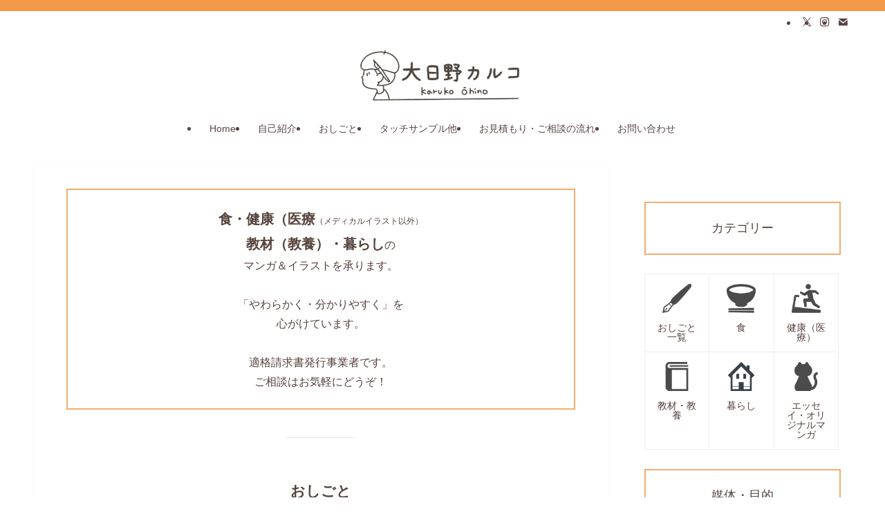

--- FILE ---
content_type: text/html; charset=UTF-8
request_url: https://karukoohino.com/page/4/
body_size: 22253
content:
<!DOCTYPE html>
<html lang="ja" data-loaded="false" data-scrolled="false" data-spmenu="closed">
<head>
<meta charset="utf-8">
<meta name="format-detection" content="telephone=no">
<meta http-equiv="X-UA-Compatible" content="IE=edge">
<meta name="viewport" content="width=device-width, viewport-fit=cover">
<title>大日野カルコcomic/illustration | 食・健康（医療）・教材（教養）・暮らしのマンガとイラストを承ります。 | Page 4 of 1</title>
<meta name='robots' content='max-image-preview:large' />
<link rel='dns-prefetch' href='//webfonts.xserver.jp' />
<link rel='dns-prefetch' href='//www.googletagmanager.com' />
<link rel="alternate" type="application/rss+xml" title="大日野カルコcomic/illustration &raquo; フィード" href="https://karukoohino.com/feed/" />
<link rel="alternate" type="application/rss+xml" title="大日野カルコcomic/illustration &raquo; コメントフィード" href="https://karukoohino.com/comments/feed/" />

<!-- SEO SIMPLE PACK 3.6.2 -->
<meta name="description" content="健康・食べもの・暮らしのお役立ち•教材などのマンガやイラストを描きます">
<meta name="keywords" content="漫画,イラスト,生活,健康,暮らし,食べ物,お役立ち,">
<link rel="canonical" href="https://karukoohino.com/">
<meta property="og:locale" content="ja_JP">
<meta property="og:type" content="website">
<meta property="og:image" content="https://karukoohino.com/wp-content/uploads/2025/05/ニュータッチ2025ーOGP-1.png">
<meta property="og:title" content="大日野カルコcomic/illustration | 食・健康（医療）・教材（教養）・暮らしのマンガとイラストを承ります。 | Page 4 of 1">
<meta property="og:description" content="健康・食べもの・暮らしのお役立ち•教材などのマンガやイラストを描きます">
<meta property="og:url" content="https://karukoohino.com/">
<meta property="og:site_name" content="大日野カルコcomic/illustration">
<meta name="twitter:card" content="summary">
<meta name="twitter:site" content="karukoohino">
<meta name="google-site-verification" content="7_G0QjXd-ybTclJ_-XC_52v9t9YeaIzEXhrmqDzBYLo">
<!-- Google Analytics (gtag.js) -->
<script async src="https://www.googletagmanager.com/gtag/js?id=G-2ZK44WX4NB"></script>
<script>
	window.dataLayer = window.dataLayer || [];
	function gtag(){dataLayer.push(arguments);}
	gtag("js", new Date());
	gtag("config", "G-2ZK44WX4NB");
</script>
	<!-- / SEO SIMPLE PACK -->

<style id='wp-img-auto-sizes-contain-inline-css' type='text/css'>
img:is([sizes=auto i],[sizes^="auto," i]){contain-intrinsic-size:3000px 1500px}
/*# sourceURL=wp-img-auto-sizes-contain-inline-css */
</style>
<link rel='stylesheet' id='sbi_styles-css' href='https://karukoohino.com/wp-content/plugins/instagram-feed/css/sbi-styles.min.css?ver=6.10.0' type='text/css' media='all' />
<link rel='stylesheet' id='font-awesome-all-css' href='https://karukoohino.com/wp-content/themes/swell/assets/font-awesome/v6/css/all.min.css?ver=2.15.0' type='text/css' media='all' />
<style id='wp-block-library-inline-css' type='text/css'>
:root{--wp-block-synced-color:#7a00df;--wp-block-synced-color--rgb:122,0,223;--wp-bound-block-color:var(--wp-block-synced-color);--wp-editor-canvas-background:#ddd;--wp-admin-theme-color:#007cba;--wp-admin-theme-color--rgb:0,124,186;--wp-admin-theme-color-darker-10:#006ba1;--wp-admin-theme-color-darker-10--rgb:0,107,160.5;--wp-admin-theme-color-darker-20:#005a87;--wp-admin-theme-color-darker-20--rgb:0,90,135;--wp-admin-border-width-focus:2px}@media (min-resolution:192dpi){:root{--wp-admin-border-width-focus:1.5px}}.wp-element-button{cursor:pointer}:root .has-very-light-gray-background-color{background-color:#eee}:root .has-very-dark-gray-background-color{background-color:#313131}:root .has-very-light-gray-color{color:#eee}:root .has-very-dark-gray-color{color:#313131}:root .has-vivid-green-cyan-to-vivid-cyan-blue-gradient-background{background:linear-gradient(135deg,#00d084,#0693e3)}:root .has-purple-crush-gradient-background{background:linear-gradient(135deg,#34e2e4,#4721fb 50%,#ab1dfe)}:root .has-hazy-dawn-gradient-background{background:linear-gradient(135deg,#faaca8,#dad0ec)}:root .has-subdued-olive-gradient-background{background:linear-gradient(135deg,#fafae1,#67a671)}:root .has-atomic-cream-gradient-background{background:linear-gradient(135deg,#fdd79a,#004a59)}:root .has-nightshade-gradient-background{background:linear-gradient(135deg,#330968,#31cdcf)}:root .has-midnight-gradient-background{background:linear-gradient(135deg,#020381,#2874fc)}:root{--wp--preset--font-size--normal:16px;--wp--preset--font-size--huge:42px}.has-regular-font-size{font-size:1em}.has-larger-font-size{font-size:2.625em}.has-normal-font-size{font-size:var(--wp--preset--font-size--normal)}.has-huge-font-size{font-size:var(--wp--preset--font-size--huge)}.has-text-align-center{text-align:center}.has-text-align-left{text-align:left}.has-text-align-right{text-align:right}.has-fit-text{white-space:nowrap!important}#end-resizable-editor-section{display:none}.aligncenter{clear:both}.items-justified-left{justify-content:flex-start}.items-justified-center{justify-content:center}.items-justified-right{justify-content:flex-end}.items-justified-space-between{justify-content:space-between}.screen-reader-text{border:0;clip-path:inset(50%);height:1px;margin:-1px;overflow:hidden;padding:0;position:absolute;width:1px;word-wrap:normal!important}.screen-reader-text:focus{background-color:#ddd;clip-path:none;color:#444;display:block;font-size:1em;height:auto;left:5px;line-height:normal;padding:15px 23px 14px;text-decoration:none;top:5px;width:auto;z-index:100000}html :where(.has-border-color){border-style:solid}html :where([style*=border-top-color]){border-top-style:solid}html :where([style*=border-right-color]){border-right-style:solid}html :where([style*=border-bottom-color]){border-bottom-style:solid}html :where([style*=border-left-color]){border-left-style:solid}html :where([style*=border-width]){border-style:solid}html :where([style*=border-top-width]){border-top-style:solid}html :where([style*=border-right-width]){border-right-style:solid}html :where([style*=border-bottom-width]){border-bottom-style:solid}html :where([style*=border-left-width]){border-left-style:solid}html :where(img[class*=wp-image-]){height:auto;max-width:100%}:where(figure){margin:0 0 1em}html :where(.is-position-sticky){--wp-admin--admin-bar--position-offset:var(--wp-admin--admin-bar--height,0px)}@media screen and (max-width:600px){html :where(.is-position-sticky){--wp-admin--admin-bar--position-offset:0px}}

/*# sourceURL=wp-block-library-inline-css */
</style><style id='wp-block-heading-inline-css' type='text/css'>
h1:where(.wp-block-heading).has-background,h2:where(.wp-block-heading).has-background,h3:where(.wp-block-heading).has-background,h4:where(.wp-block-heading).has-background,h5:where(.wp-block-heading).has-background,h6:where(.wp-block-heading).has-background{padding:1.25em 2.375em}h1.has-text-align-left[style*=writing-mode]:where([style*=vertical-lr]),h1.has-text-align-right[style*=writing-mode]:where([style*=vertical-rl]),h2.has-text-align-left[style*=writing-mode]:where([style*=vertical-lr]),h2.has-text-align-right[style*=writing-mode]:where([style*=vertical-rl]),h3.has-text-align-left[style*=writing-mode]:where([style*=vertical-lr]),h3.has-text-align-right[style*=writing-mode]:where([style*=vertical-rl]),h4.has-text-align-left[style*=writing-mode]:where([style*=vertical-lr]),h4.has-text-align-right[style*=writing-mode]:where([style*=vertical-rl]),h5.has-text-align-left[style*=writing-mode]:where([style*=vertical-lr]),h5.has-text-align-right[style*=writing-mode]:where([style*=vertical-rl]),h6.has-text-align-left[style*=writing-mode]:where([style*=vertical-lr]),h6.has-text-align-right[style*=writing-mode]:where([style*=vertical-rl]){rotate:180deg}
/*# sourceURL=https://karukoohino.com/wp-includes/blocks/heading/style.min.css */
</style>
<style id='wp-block-paragraph-inline-css' type='text/css'>
.is-small-text{font-size:.875em}.is-regular-text{font-size:1em}.is-large-text{font-size:2.25em}.is-larger-text{font-size:3em}.has-drop-cap:not(:focus):first-letter{float:left;font-size:8.4em;font-style:normal;font-weight:100;line-height:.68;margin:.05em .1em 0 0;text-transform:uppercase}body.rtl .has-drop-cap:not(:focus):first-letter{float:none;margin-left:.1em}p.has-drop-cap.has-background{overflow:hidden}:root :where(p.has-background){padding:1.25em 2.375em}:where(p.has-text-color:not(.has-link-color)) a{color:inherit}p.has-text-align-left[style*="writing-mode:vertical-lr"],p.has-text-align-right[style*="writing-mode:vertical-rl"]{rotate:180deg}
/*# sourceURL=https://karukoohino.com/wp-includes/blocks/paragraph/style.min.css */
</style>
<style id='wp-block-separator-inline-css' type='text/css'>
@charset "UTF-8";.wp-block-separator{border:none;border-top:2px solid}:root :where(.wp-block-separator.is-style-dots){height:auto;line-height:1;text-align:center}:root :where(.wp-block-separator.is-style-dots):before{color:currentColor;content:"···";font-family:serif;font-size:1.5em;letter-spacing:2em;padding-left:2em}.wp-block-separator.is-style-dots{background:none!important;border:none!important}
/*# sourceURL=https://karukoohino.com/wp-includes/blocks/separator/style.min.css */
</style>
<style id='global-styles-inline-css' type='text/css'>
:root{--wp--preset--aspect-ratio--square: 1;--wp--preset--aspect-ratio--4-3: 4/3;--wp--preset--aspect-ratio--3-4: 3/4;--wp--preset--aspect-ratio--3-2: 3/2;--wp--preset--aspect-ratio--2-3: 2/3;--wp--preset--aspect-ratio--16-9: 16/9;--wp--preset--aspect-ratio--9-16: 9/16;--wp--preset--color--black: #000;--wp--preset--color--cyan-bluish-gray: #abb8c3;--wp--preset--color--white: #fff;--wp--preset--color--pale-pink: #f78da7;--wp--preset--color--vivid-red: #cf2e2e;--wp--preset--color--luminous-vivid-orange: #ff6900;--wp--preset--color--luminous-vivid-amber: #fcb900;--wp--preset--color--light-green-cyan: #7bdcb5;--wp--preset--color--vivid-green-cyan: #00d084;--wp--preset--color--pale-cyan-blue: #8ed1fc;--wp--preset--color--vivid-cyan-blue: #0693e3;--wp--preset--color--vivid-purple: #9b51e0;--wp--preset--color--swl-main: var(--color_main);--wp--preset--color--swl-main-thin: var(--color_main_thin);--wp--preset--color--swl-gray: var(--color_gray);--wp--preset--color--swl-deep-01: var(--color_deep01);--wp--preset--color--swl-deep-02: var(--color_deep02);--wp--preset--color--swl-deep-03: var(--color_deep03);--wp--preset--color--swl-deep-04: var(--color_deep04);--wp--preset--color--swl-pale-01: var(--color_pale01);--wp--preset--color--swl-pale-02: var(--color_pale02);--wp--preset--color--swl-pale-03: var(--color_pale03);--wp--preset--color--swl-pale-04: var(--color_pale04);--wp--preset--gradient--vivid-cyan-blue-to-vivid-purple: linear-gradient(135deg,rgb(6,147,227) 0%,rgb(155,81,224) 100%);--wp--preset--gradient--light-green-cyan-to-vivid-green-cyan: linear-gradient(135deg,rgb(122,220,180) 0%,rgb(0,208,130) 100%);--wp--preset--gradient--luminous-vivid-amber-to-luminous-vivid-orange: linear-gradient(135deg,rgb(252,185,0) 0%,rgb(255,105,0) 100%);--wp--preset--gradient--luminous-vivid-orange-to-vivid-red: linear-gradient(135deg,rgb(255,105,0) 0%,rgb(207,46,46) 100%);--wp--preset--gradient--very-light-gray-to-cyan-bluish-gray: linear-gradient(135deg,rgb(238,238,238) 0%,rgb(169,184,195) 100%);--wp--preset--gradient--cool-to-warm-spectrum: linear-gradient(135deg,rgb(74,234,220) 0%,rgb(151,120,209) 20%,rgb(207,42,186) 40%,rgb(238,44,130) 60%,rgb(251,105,98) 80%,rgb(254,248,76) 100%);--wp--preset--gradient--blush-light-purple: linear-gradient(135deg,rgb(255,206,236) 0%,rgb(152,150,240) 100%);--wp--preset--gradient--blush-bordeaux: linear-gradient(135deg,rgb(254,205,165) 0%,rgb(254,45,45) 50%,rgb(107,0,62) 100%);--wp--preset--gradient--luminous-dusk: linear-gradient(135deg,rgb(255,203,112) 0%,rgb(199,81,192) 50%,rgb(65,88,208) 100%);--wp--preset--gradient--pale-ocean: linear-gradient(135deg,rgb(255,245,203) 0%,rgb(182,227,212) 50%,rgb(51,167,181) 100%);--wp--preset--gradient--electric-grass: linear-gradient(135deg,rgb(202,248,128) 0%,rgb(113,206,126) 100%);--wp--preset--gradient--midnight: linear-gradient(135deg,rgb(2,3,129) 0%,rgb(40,116,252) 100%);--wp--preset--font-size--small: 0.9em;--wp--preset--font-size--medium: 1.1em;--wp--preset--font-size--large: 1.25em;--wp--preset--font-size--x-large: 42px;--wp--preset--font-size--xs: 0.75em;--wp--preset--font-size--huge: 1.6em;--wp--preset--spacing--20: 0.44rem;--wp--preset--spacing--30: 0.67rem;--wp--preset--spacing--40: 1rem;--wp--preset--spacing--50: 1.5rem;--wp--preset--spacing--60: 2.25rem;--wp--preset--spacing--70: 3.38rem;--wp--preset--spacing--80: 5.06rem;--wp--preset--shadow--natural: 6px 6px 9px rgba(0, 0, 0, 0.2);--wp--preset--shadow--deep: 12px 12px 50px rgba(0, 0, 0, 0.4);--wp--preset--shadow--sharp: 6px 6px 0px rgba(0, 0, 0, 0.2);--wp--preset--shadow--outlined: 6px 6px 0px -3px rgb(255, 255, 255), 6px 6px rgb(0, 0, 0);--wp--preset--shadow--crisp: 6px 6px 0px rgb(0, 0, 0);}:where(.is-layout-flex){gap: 0.5em;}:where(.is-layout-grid){gap: 0.5em;}body .is-layout-flex{display: flex;}.is-layout-flex{flex-wrap: wrap;align-items: center;}.is-layout-flex > :is(*, div){margin: 0;}body .is-layout-grid{display: grid;}.is-layout-grid > :is(*, div){margin: 0;}:where(.wp-block-columns.is-layout-flex){gap: 2em;}:where(.wp-block-columns.is-layout-grid){gap: 2em;}:where(.wp-block-post-template.is-layout-flex){gap: 1.25em;}:where(.wp-block-post-template.is-layout-grid){gap: 1.25em;}.has-black-color{color: var(--wp--preset--color--black) !important;}.has-cyan-bluish-gray-color{color: var(--wp--preset--color--cyan-bluish-gray) !important;}.has-white-color{color: var(--wp--preset--color--white) !important;}.has-pale-pink-color{color: var(--wp--preset--color--pale-pink) !important;}.has-vivid-red-color{color: var(--wp--preset--color--vivid-red) !important;}.has-luminous-vivid-orange-color{color: var(--wp--preset--color--luminous-vivid-orange) !important;}.has-luminous-vivid-amber-color{color: var(--wp--preset--color--luminous-vivid-amber) !important;}.has-light-green-cyan-color{color: var(--wp--preset--color--light-green-cyan) !important;}.has-vivid-green-cyan-color{color: var(--wp--preset--color--vivid-green-cyan) !important;}.has-pale-cyan-blue-color{color: var(--wp--preset--color--pale-cyan-blue) !important;}.has-vivid-cyan-blue-color{color: var(--wp--preset--color--vivid-cyan-blue) !important;}.has-vivid-purple-color{color: var(--wp--preset--color--vivid-purple) !important;}.has-black-background-color{background-color: var(--wp--preset--color--black) !important;}.has-cyan-bluish-gray-background-color{background-color: var(--wp--preset--color--cyan-bluish-gray) !important;}.has-white-background-color{background-color: var(--wp--preset--color--white) !important;}.has-pale-pink-background-color{background-color: var(--wp--preset--color--pale-pink) !important;}.has-vivid-red-background-color{background-color: var(--wp--preset--color--vivid-red) !important;}.has-luminous-vivid-orange-background-color{background-color: var(--wp--preset--color--luminous-vivid-orange) !important;}.has-luminous-vivid-amber-background-color{background-color: var(--wp--preset--color--luminous-vivid-amber) !important;}.has-light-green-cyan-background-color{background-color: var(--wp--preset--color--light-green-cyan) !important;}.has-vivid-green-cyan-background-color{background-color: var(--wp--preset--color--vivid-green-cyan) !important;}.has-pale-cyan-blue-background-color{background-color: var(--wp--preset--color--pale-cyan-blue) !important;}.has-vivid-cyan-blue-background-color{background-color: var(--wp--preset--color--vivid-cyan-blue) !important;}.has-vivid-purple-background-color{background-color: var(--wp--preset--color--vivid-purple) !important;}.has-black-border-color{border-color: var(--wp--preset--color--black) !important;}.has-cyan-bluish-gray-border-color{border-color: var(--wp--preset--color--cyan-bluish-gray) !important;}.has-white-border-color{border-color: var(--wp--preset--color--white) !important;}.has-pale-pink-border-color{border-color: var(--wp--preset--color--pale-pink) !important;}.has-vivid-red-border-color{border-color: var(--wp--preset--color--vivid-red) !important;}.has-luminous-vivid-orange-border-color{border-color: var(--wp--preset--color--luminous-vivid-orange) !important;}.has-luminous-vivid-amber-border-color{border-color: var(--wp--preset--color--luminous-vivid-amber) !important;}.has-light-green-cyan-border-color{border-color: var(--wp--preset--color--light-green-cyan) !important;}.has-vivid-green-cyan-border-color{border-color: var(--wp--preset--color--vivid-green-cyan) !important;}.has-pale-cyan-blue-border-color{border-color: var(--wp--preset--color--pale-cyan-blue) !important;}.has-vivid-cyan-blue-border-color{border-color: var(--wp--preset--color--vivid-cyan-blue) !important;}.has-vivid-purple-border-color{border-color: var(--wp--preset--color--vivid-purple) !important;}.has-vivid-cyan-blue-to-vivid-purple-gradient-background{background: var(--wp--preset--gradient--vivid-cyan-blue-to-vivid-purple) !important;}.has-light-green-cyan-to-vivid-green-cyan-gradient-background{background: var(--wp--preset--gradient--light-green-cyan-to-vivid-green-cyan) !important;}.has-luminous-vivid-amber-to-luminous-vivid-orange-gradient-background{background: var(--wp--preset--gradient--luminous-vivid-amber-to-luminous-vivid-orange) !important;}.has-luminous-vivid-orange-to-vivid-red-gradient-background{background: var(--wp--preset--gradient--luminous-vivid-orange-to-vivid-red) !important;}.has-very-light-gray-to-cyan-bluish-gray-gradient-background{background: var(--wp--preset--gradient--very-light-gray-to-cyan-bluish-gray) !important;}.has-cool-to-warm-spectrum-gradient-background{background: var(--wp--preset--gradient--cool-to-warm-spectrum) !important;}.has-blush-light-purple-gradient-background{background: var(--wp--preset--gradient--blush-light-purple) !important;}.has-blush-bordeaux-gradient-background{background: var(--wp--preset--gradient--blush-bordeaux) !important;}.has-luminous-dusk-gradient-background{background: var(--wp--preset--gradient--luminous-dusk) !important;}.has-pale-ocean-gradient-background{background: var(--wp--preset--gradient--pale-ocean) !important;}.has-electric-grass-gradient-background{background: var(--wp--preset--gradient--electric-grass) !important;}.has-midnight-gradient-background{background: var(--wp--preset--gradient--midnight) !important;}.has-small-font-size{font-size: var(--wp--preset--font-size--small) !important;}.has-medium-font-size{font-size: var(--wp--preset--font-size--medium) !important;}.has-large-font-size{font-size: var(--wp--preset--font-size--large) !important;}.has-x-large-font-size{font-size: var(--wp--preset--font-size--x-large) !important;}
/*# sourceURL=global-styles-inline-css */
</style>

<link rel='stylesheet' id='swell-icons-css' href='https://karukoohino.com/wp-content/themes/swell/build/css/swell-icons.css?ver=2.15.0' type='text/css' media='all' />
<link rel='stylesheet' id='main_style-css' href='https://karukoohino.com/wp-content/themes/swell/build/css/main.css?ver=2.15.0' type='text/css' media='all' />
<link rel='stylesheet' id='swell_blocks-css' href='https://karukoohino.com/wp-content/themes/swell/build/css/blocks.css?ver=2.15.0' type='text/css' media='all' />
<style id='swell_custom-inline-css' type='text/css'>
:root{--swl-fz--content:4vw;--swl-font_family:"游ゴシック体", "Yu Gothic", YuGothic, "Hiragino Kaku Gothic ProN", "Hiragino Sans", Meiryo, sans-serif;--swl-font_weight:500;--color_main:#f4ac6e;--color_text:#56423c;--color_link:#ce6e1a;--color_htag:#a5dad0;--color_bg:#ffffff;--color_gradient1:#d8ffff;--color_gradient2:#87e7ff;--color_main_thin:rgba(255, 215, 138, 0.05 );--color_main_dark:rgba(183, 129, 83, 1 );--color_list_check:#f4ac6e;--color_list_num:#f4ac6e;--color_list_good:#ef857d;--color_list_triangle:#f4e03a;--color_list_bad:#008db7;--color_faq_q:#d55656;--color_faq_a:#6599b7;--color_icon_good:#ef857d;--color_icon_good_bg:#fff7f7;--color_icon_bad:#418b89;--color_icon_bad_bg:#f2f9f9;--color_icon_info:#f578b4;--color_icon_info_bg:#fff0fa;--color_icon_announce:#e9bc00;--color_icon_announce_bg:#ffffff;--color_icon_pen:#ef857d;--color_icon_pen_bg:#ffffff;--color_icon_book:#ef857d;--color_icon_book_bg:#ffffff;--color_icon_point:#e9bc00;--color_icon_check:#67b5b7;--color_icon_batsu:#ef7970;--color_icon_hatena:#619ccc;--color_icon_caution:#ef857d;--color_icon_memo:#88bfbf;--color_deep01:#e44141;--color_deep02:#3d79d5;--color_deep03:#63a84d;--color_deep04:#f09f4d;--color_pale01:#fff2f0;--color_pale02:#f3f8fd;--color_pale03:#f1f9ee;--color_pale04:#fdf9ee;--color_mark_blue:#b7e3ff;--color_mark_green:#b7e5d9;--color_mark_yellow:#fcf69f;--color_mark_orange:#f3a68c;--border01:solid 2px var(--color_main);--border02:double 4px var(--color_main);--border03:dashed 2px var(--color_border);--border04:solid 4px var(--color_gray);--card_posts_thumb_ratio:70.721%;--list_posts_thumb_ratio:61.805%;--big_posts_thumb_ratio:70.721%;--thumb_posts_thumb_ratio:61.805%;--blogcard_thumb_ratio:70.721%;--color_header_bg:#ffffff;--color_header_text:#594342;--color_footer_bg:#f49949;--color_footer_text:#594443;--container_size:1200px;--article_size:1000px;--logo_size_sp:80px;--logo_size_pc:80px;--logo_size_pcfix:48px;}.swl-cell-bg[data-icon="doubleCircle"]{--cell-icon-color:#ffc977}.swl-cell-bg[data-icon="circle"]{--cell-icon-color:#94e29c}.swl-cell-bg[data-icon="triangle"]{--cell-icon-color:#eeda2f}.swl-cell-bg[data-icon="close"]{--cell-icon-color:#ec9191}.swl-cell-bg[data-icon="hatena"]{--cell-icon-color:#93c9da}.swl-cell-bg[data-icon="check"]{--cell-icon-color:#94e29c}.swl-cell-bg[data-icon="line"]{--cell-icon-color:#9b9b9b}.cap_box[data-colset="col1"]{--capbox-color:#ef857d;--capbox-color--bg:#ffffff}.cap_box[data-colset="col2"]{--capbox-color:#67b5b7;--capbox-color--bg:#ffffff}.cap_box[data-colset="col3"]{--capbox-color:#eddc44;--capbox-color--bg:#ffffff}.red_{--the-btn-color:#f78080;--the-btn-color2:#ffbc49;--the-solid-shadow: rgba(185, 96, 96, 1 )}.blue_{--the-btn-color:#83bf3b;--the-btn-color2:#35eaff;--the-solid-shadow: rgba(98, 143, 44, 1 )}.green_{--the-btn-color:#dd9933;--the-btn-color2:#7bf7bd;--the-solid-shadow: rgba(166, 115, 38, 1 )}.is-style-btn_normal{--the-btn-radius:80px}.is-style-btn_solid{--the-btn-radius:80px}.is-style-btn_shiny{--the-btn-radius:80px}.is-style-btn_line{--the-btn-radius:80px}.post_content blockquote{padding:1.5em 2em 1.5em 3em}.post_content blockquote::before{content:"";display:block;width:5px;height:calc(100% - 3em);top:1.5em;left:1.5em;border-left:solid 1px rgba(180,180,180,.75);border-right:solid 1px rgba(180,180,180,.75);}.mark_blue{background:-webkit-linear-gradient(transparent 64%,var(--color_mark_blue) 0%);background:linear-gradient(transparent 64%,var(--color_mark_blue) 0%)}.mark_green{background:-webkit-linear-gradient(transparent 64%,var(--color_mark_green) 0%);background:linear-gradient(transparent 64%,var(--color_mark_green) 0%)}.mark_yellow{background:-webkit-linear-gradient(transparent 64%,var(--color_mark_yellow) 0%);background:linear-gradient(transparent 64%,var(--color_mark_yellow) 0%)}.mark_orange{background:-webkit-linear-gradient(transparent 64%,var(--color_mark_orange) 0%);background:linear-gradient(transparent 64%,var(--color_mark_orange) 0%)}[class*="is-style-icon_"]{color:#333;border-width:0}[class*="is-style-big_icon_"]{border-width:2px;border-style:solid}[data-col="gray"] .c-balloon__text{background:#ffffff;border-color:#636363}[data-col="gray"] .c-balloon__before{border-right-color:#ffffff}[data-col="green"] .c-balloon__text{background:#ffffff;border-color:#ef857d}[data-col="green"] .c-balloon__before{border-right-color:#ffffff}[data-col="blue"] .c-balloon__text{background:#ffffff;border-color:#67b5b7}[data-col="blue"] .c-balloon__before{border-right-color:#ffffff}[data-col="red"] .c-balloon__text{background:#ffebeb;border-color:#f48789}[data-col="red"] .c-balloon__before{border-right-color:#ffebeb}[data-col="yellow"] .c-balloon__text{background:#f9f7d2;border-color:#fbe593}[data-col="yellow"] .c-balloon__before{border-right-color:#f9f7d2}.-type-list2 .p-postList__body::after,.-type-big .p-postList__body::after{content: "READ MORE »";}.c-postThumb__cat{background-color:#f4ac6e;color:#594443}.post_content h2:where(:not([class^="swell-block-"]):not(.faq_q):not(.p-postList__title)){background:var(--color_htag);padding:.75em 1em;color:#fff}.post_content h2:where(:not([class^="swell-block-"]):not(.faq_q):not(.p-postList__title))::before{position:absolute;display:block;pointer-events:none;content:"";top:-4px;left:0;width:100%;height:calc(100% + 4px);box-sizing:content-box;border-top:solid 2px var(--color_htag);border-bottom:solid 2px var(--color_htag)}.post_content h3:where(:not([class^="swell-block-"]):not(.faq_q):not(.p-postList__title)){border-left:solid 4px var(--color_htag);padding:.25em 0 .25em 16px}.post_content h4:where(:not([class^="swell-block-"]):not(.faq_q):not(.p-postList__title)){padding:0 0 0 16px;border-left:solid 2px var(--color_htag)}.l-header__bar{color:#594443;background:#ffffff}.l-header__menuBtn{order:3}.l-header__customBtn{order:1}.c-gnav a::after{background:var(--color_header_text)}.p-spHeadMenu .menu-item.-current{border-bottom-color:var(--color_header_text)}.c-gnav > li:hover > a,.c-gnav > .-current > a{background:rgba(250,250,250,0.16)}.c-gnav .sub-menu{color:#333;background:#fff}.l-fixHeader::before{opacity:0.8}.c-infoBar{color:#636363;background-color:#f49949}.c-infoBar__text{font-size:3.4vw}.c-infoBar__btn{background-color:var(--color_main) !important}#pagetop{border-radius:50%}#fix_tocbtn{border-radius:50%}#before_footer_widget{margin-bottom:0}.c-widget__title.-spmenu{padding:.5em}.c-widget__title.-spmenu::before{content:"";bottom:0;left:0;width:40%;z-index:1;background:var(--color_main)}.c-widget__title.-spmenu::after{content:"";bottom:0;left:0;width:100%;background:var(--color_border)}.c-widget__title.-footer{padding:.5em}.c-widget__title.-footer::before{content:"";bottom:0;left:0;width:40%;z-index:1;background:var(--color_main)}.c-widget__title.-footer::after{content:"";bottom:0;left:0;width:100%;background:var(--color_border)}.c-secTitle{padding:.5em}.c-secTitle::before{content:"";bottom:0;left:0;width:40%;z-index:1;background:var(--color_main)}.c-secTitle::after{content:"";bottom:0;left:0;width:100%;background:var(--color_border)}.p-spMenu{color:#333}.p-spMenu__inner::before{background:#fdfdfd;opacity:1}.p-spMenu__overlay{background:#000;opacity:0.6}[class*="page-numbers"]{border-radius:50%;margin:4px;color:var(--color_main);border: solid 1px var(--color_main)}a{text-decoration: none}.l-topTitleArea.c-filterLayer::before{background-color:#000;opacity:0.2;content:""}.p-toc__list.is-style-index li::before{color:var(--color_main)}@media screen and (min-width: 960px){:root{}.l-header{border-top: solid 4px #ffffff}}@media screen and (max-width: 959px){:root{}.l-header__logo{order:2;text-align:center}}@media screen and (min-width: 600px){:root{--swl-fz--content:16px;}.c-infoBar__text{font-size:14px}}@media screen and (max-width: 599px){:root{}}@media (min-width: 1208px) {.alignwide{left:-100px;width:calc(100% + 200px);}}@media (max-width: 1208px) {.-sidebar-off .swell-block-fullWide__inner.l-container .alignwide{left:0px;width:100%;}}.l-fixHeader .l-fixHeader__gnav{order:0}[data-scrolled=true] .l-fixHeader[data-ready]{opacity:1;-webkit-transform:translateY(0)!important;transform:translateY(0)!important;visibility:visible}.-body-solid .l-fixHeader{box-shadow:0 2px 4px var(--swl-color_shadow)}.l-fixHeader__inner{align-items:stretch;color:var(--color_header_text);display:flex;padding-bottom:0;padding-top:0;position:relative;z-index:1}.l-fixHeader__logo{align-items:center;display:flex;line-height:1;margin-right:24px;order:0;padding:16px 0}.c-infoBar{overflow:hidden;position:relative;width:100%}.c-infoBar.-bg-stripe:before{background-image:repeating-linear-gradient(-45deg,#fff 0 6px,transparent 6px 12px);content:"";display:block;opacity:.1}.c-infoBar__link{text-decoration:none;z-index:0}.c-infoBar__link,.c-infoBar__text{color:inherit;display:block;position:relative}.c-infoBar__text{font-weight:700;padding:8px 0;z-index:1}.c-infoBar__text.-flow-on{-webkit-animation:flowing_text 12s linear infinite;animation:flowing_text 12s linear infinite;-webkit-animation-duration:12s;animation-duration:12s;text-align:left;-webkit-transform:translateX(100%);transform:translateX(100%);white-space:nowrap}.c-infoBar__text.-flow-off{align-items:center;display:flex;flex-wrap:wrap;justify-content:center;text-align:center}.c-infoBar__btn{border-radius:40px;box-shadow:0 2px 4px var(--swl-color_shadow);color:#fff;display:block;font-size:.95em;line-height:2;margin-left:1em;min-width:1em;padding:0 1em;text-decoration:none;width:auto}@media (min-width:960px){.c-infoBar__text.-flow-on{-webkit-animation-duration:20s;animation-duration:20s}}@media (min-width:1200px){.c-infoBar__text.-flow-on{-webkit-animation-duration:24s;animation-duration:24s}}@media (min-width:1600px){.c-infoBar__text.-flow-on{-webkit-animation-duration:30s;animation-duration:30s}}.is-style-btn_normal a,.is-style-btn_shiny a{box-shadow:var(--swl-btn_shadow)}.c-shareBtns__btn,.is-style-balloon>.c-tabList .c-tabList__button,.p-snsCta,[class*=page-numbers]{box-shadow:var(--swl-box_shadow)}.p-articleThumb__img,.p-articleThumb__youtube{box-shadow:var(--swl-img_shadow)}.p-pickupBanners__item .c-bannerLink,.p-postList__thumb{box-shadow:0 2px 8px rgba(0,0,0,.1),0 4px 4px -4px rgba(0,0,0,.1)}.p-postList.-w-ranking li:before{background-image:repeating-linear-gradient(-45deg,hsla(0,0%,100%,.1),hsla(0,0%,100%,.1) 6px,transparent 0,transparent 12px);box-shadow:1px 1px 4px rgba(0,0,0,.2)}:root{--swl-radius--2:2px;--swl-radius--4:4px;--swl-radius--8:8px}.c-categoryList__link,.c-tagList__link,.tag-cloud-link{border-radius:16px;padding:6px 10px}.-related .p-postList__thumb,.is-style-bg_gray,.is-style-bg_main,.is-style-bg_main_thin,.is-style-bg_stripe,.is-style-border_dg,.is-style-border_dm,.is-style-border_sg,.is-style-border_sm,.is-style-dent_box,.is-style-note_box,.is-style-stitch,[class*=is-style-big_icon_],input[type=number],input[type=text],textarea{border-radius:4px}.-ps-style-img .p-postList__link,.-type-thumb .p-postList__link,.p-postList__thumb{border-radius:12px;overflow:hidden;z-index:0}.c-widget .-type-list.-w-ranking .p-postList__item:before{border-radius:16px;left:2px;top:2px}.c-widget .-type-card.-w-ranking .p-postList__item:before{border-radius:0 0 4px 4px}.c-postThumb__cat{border-radius:16px;margin:.5em;padding:0 8px}.cap_box_ttl{border-radius:2px 2px 0 0}.cap_box_content{border-radius:0 0 2px 2px}.cap_box.is-style-small_ttl .cap_box_content{border-radius:0 2px 2px 2px}.cap_box.is-style-inner .cap_box_content,.cap_box.is-style-onborder_ttl .cap_box_content,.cap_box.is-style-onborder_ttl2 .cap_box_content,.cap_box.is-style-onborder_ttl2 .cap_box_ttl,.cap_box.is-style-shadow{border-radius:2px}.is-style-more_btn a,.p-postList__body:after,.submit{border-radius:40px}@media (min-width:960px){#sidebar .-type-list .p-postList__thumb{border-radius:8px}}@media not all and (min-width:960px){.-ps-style-img .p-postList__link,.-type-thumb .p-postList__link,.p-postList__thumb{border-radius:8px}}.l-header__bar{position:relative;width:100%}.l-header__bar .c-catchphrase{color:inherit;font-size:12px;letter-spacing:var(--swl-letter_spacing,.2px);line-height:14px;margin-right:auto;overflow:hidden;padding:4px 0;white-space:nowrap;width:50%}.l-header__bar .c-iconList .c-iconList__link{margin:0;padding:4px 6px}.l-header__barInner{align-items:center;display:flex;justify-content:flex-end}@media (min-width:960px){.-parallel .l-header__inner{display:flex;flex-wrap:wrap;max-width:100%;padding-left:0;padding-right:0}.-parallel .l-header__logo{text-align:center;width:100%}.-parallel .l-header__logo .c-catchphrase{font-size:12px;line-height:1;margin-top:16px}.-parallel .l-header__gnav{width:100%}.-parallel .l-header__gnav .c-gnav{justify-content:center}.-parallel .l-header__gnav .c-gnav>li>a{padding:16px}.-parallel .c-headLogo.-txt,.-parallel .w-header{justify-content:center}.-parallel .w-header{margin-bottom:8px;margin-top:8px}.-parallel-bottom .l-header__inner{padding-top:8px}.-parallel-bottom .l-header__logo{order:1;padding:16px 0}.-parallel-bottom .w-header{order:2}.-parallel-bottom .l-header__gnav{order:3}.-parallel-top .l-header__inner{padding-bottom:8px}.-parallel-top .l-header__gnav{order:1}.-parallel-top .l-header__logo{order:2;padding:16px 0}.-parallel-top .w-header{order:3}.l-header.-parallel .w-header{width:100%}.l-fixHeader.-parallel .l-fixHeader__gnav{margin-left:auto}}.c-submenuToggleBtn:after{content:"";height:100%;left:0;position:absolute;top:0;width:100%;z-index:0}.c-submenuToggleBtn{cursor:pointer;display:block;height:2em;line-height:2;position:absolute;right:8px;text-align:center;top:50%;-webkit-transform:translateY(-50%);transform:translateY(-50%);width:2em;z-index:1}.c-submenuToggleBtn:before{content:"\e910";display:inline-block;font-family:icomoon;font-size:14px;transition:-webkit-transform .25s;transition:transform .25s;transition:transform .25s,-webkit-transform .25s}.c-submenuToggleBtn:after{border:1px solid;opacity:.15;transition:background-color .25s}.c-submenuToggleBtn.is-opened:before{-webkit-transform:rotate(-180deg);transform:rotate(-180deg)}.widget_categories>ul>.cat-item>a,.wp-block-categories-list>li>a{padding-left:1.75em}.c-listMenu a{padding:.75em .5em;position:relative}.c-gnav .sub-menu a:not(:last-child),.c-listMenu a:not(:last-child){padding-right:40px}.c-gnav .sub-menu .sub-menu{box-shadow:none}.c-gnav .sub-menu .sub-menu,.c-listMenu .children,.c-listMenu .sub-menu{height:0;margin:0;opacity:0;overflow:hidden;position:relative;transition:.25s}.c-gnav .sub-menu .sub-menu.is-opened,.c-listMenu .children.is-opened,.c-listMenu .sub-menu.is-opened{height:auto;opacity:1;visibility:visible}.c-gnav .sub-menu .sub-menu a,.c-listMenu .children a,.c-listMenu .sub-menu a{font-size:.9em;padding-left:1.5em}.c-gnav .sub-menu .sub-menu ul a,.c-listMenu .children ul a,.c-listMenu .sub-menu ul a{padding-left:2.25em}@media (min-width:600px){.c-submenuToggleBtn{height:28px;line-height:28px;transition:background-color .25s;width:28px}}@media (min-width:960px){.c-submenuToggleBtn:hover:after{background-color:currentcolor}}:root{--color_content_bg:#fff;}.c-widget__title.-side{padding:.5em 1em;border-radius: var(--swl-radius--4,0) var(--swl-radius--4,0) 0 0;margin: -16px -16px 1.5em;background:var(--color_main);color:#fff;}.page.-index-off .w-beforeToc{display:none}@media screen and (min-width: 960px){:root{}}@media screen and (max-width: 959px){:root{}}@media screen and (min-width: 600px){:root{}}@media screen and (max-width: 599px){:root{}}.l-content{padding-top:4vw}.p-breadcrumb+.l-content{padding-top:0}.-frame-on .l-mainContent{background:#fff;border-radius:var(--swl-radius--4,0);padding:3vw}.-frame-on-sidebar #sidebar .c-widget{background:#fff;border-radius:var(--swl-radius--4,0);padding:16px}.-frame-on-sidebar #sidebar .widget_swell_prof_widget{padding:0!important}.-frame-on-sidebar #sidebar .p-profileBox{background:#fff;border:none;color:#333}.-frame-on-sidebar #sidebar .calendar_wrap{border:none;padding:0}.-frame-border .l-mainContent,.-frame-border.-frame-on-sidebar #sidebar .c-widget{box-shadow:0 0 1px var(--swl-color_shadow)}.swell-block-fullWide__inner .alignwide{left:0;width:100%}.swell-block-fullWide__inner .alignfull{left:calc(0px - var(--swl-fw_inner_pad, 0))!important;margin-left:0!important;margin-right:0!important;width:calc(100% + var(--swl-fw_inner_pad, 0)*2)!important}@media not all and (min-width:960px){.alignwide,.l-content .alignfull{left:-3vw;width:calc(100% + 6vw)}.l-content{padding-left:2vw;padding-right:2vw}.-frame-on{--swl-pad_container:2vw;--swl-h2-margin--x:-3vw}.-frame-off-sidebar .l-sidebar{padding-left:1vw;padding-right:1vw}.swell-block-fullWide__inner.l-article{--swl-fw_inner_pad:calc(var(--swl-pad_container, 2vw) + 3vw)}.swell-block-fullWide__inner.l-container{--swl-fw_inner_pad:var(--swl-pad_container,2vw)}.swell-block-fullWide__inner.l-article .alignwide{left:-1.5vw;width:calc(100% + 3vw)}}@media (min-width:960px){.alignwide,.l-content .alignfull{left:-48px;width:calc(100% + 96px)}.l-content .c-widget .alignfull{left:-32px;width:calc(100% + 64px)}.-frame-on .l-mainContent{padding:32px}.swell-block-fullWide__inner.l-article{--swl-fw_inner_pad:calc(var(--swl-pad_post_content) + 32px)}.swell-block-fullWide__inner.l-container{--swl-fw_inner_pad:16px}.swell-block-fullWide__inner.l-article .alignwide{left:-16px;width:calc(100% + 32px)}}@media (min-width:600px){.l-content{padding-top:2em}}.-index-off .p-toc,.swell-toc-placeholder:empty{display:none}.p-toc.-modal{height:100%;margin:0;overflow-y:auto;padding:0}#main_content .p-toc{border-radius:var(--swl-radius--2,0);margin:4em auto;max-width:800px}#sidebar .p-toc{margin-top:-.5em}.p-toc .__pn:before{content:none!important;counter-increment:none}.p-toc .__prev{margin:0 0 1em}.p-toc .__next{margin:1em 0 0}.p-toc.is-omitted:not([data-omit=ct]) [data-level="2"] .p-toc__childList{height:0;margin-bottom:-.5em;visibility:hidden}.p-toc.is-omitted:not([data-omit=nest]){position:relative}.p-toc.is-omitted:not([data-omit=nest]):before{background:linear-gradient(hsla(0,0%,100%,0),var(--color_bg));bottom:5em;content:"";height:4em;left:0;opacity:.75;pointer-events:none;position:absolute;width:100%;z-index:1}.p-toc.is-omitted:not([data-omit=nest]):after{background:var(--color_bg);bottom:0;content:"";height:5em;left:0;opacity:.75;position:absolute;width:100%;z-index:1}.p-toc.is-omitted:not([data-omit=nest]) .__next,.p-toc.is-omitted:not([data-omit=nest]) [data-omit="1"]{display:none}.p-toc .p-toc__expandBtn{background-color:#f7f7f7;border:rgba(0,0,0,.2);border-radius:5em;box-shadow:0 0 0 1px #bbb;color:#333;display:block;font-size:14px;line-height:1.5;margin:.75em auto 0;min-width:6em;padding:.5em 1em;position:relative;transition:box-shadow .25s;z-index:2}.p-toc[data-omit=nest] .p-toc__expandBtn{display:inline-block;font-size:13px;margin:0 0 0 1.25em;padding:.5em .75em}.p-toc:not([data-omit=nest]) .p-toc__expandBtn:after,.p-toc:not([data-omit=nest]) .p-toc__expandBtn:before{border-top-color:inherit;border-top-style:dotted;border-top-width:3px;content:"";display:block;height:1px;position:absolute;top:calc(50% - 1px);transition:border-color .25s;width:100%;width:22px}.p-toc:not([data-omit=nest]) .p-toc__expandBtn:before{right:calc(100% + 1em)}.p-toc:not([data-omit=nest]) .p-toc__expandBtn:after{left:calc(100% + 1em)}.p-toc.is-expanded .p-toc__expandBtn{border-color:transparent}.p-toc__ttl{display:block;font-size:1.2em;line-height:1;position:relative;text-align:center}.p-toc__ttl:before{content:"\e918";display:inline-block;font-family:icomoon;margin-right:.5em;padding-bottom:2px;vertical-align:middle}#index_modal .p-toc__ttl{margin-bottom:.5em}.p-toc__list li{line-height:1.6}.p-toc__list>li+li{margin-top:.5em}.p-toc__list .p-toc__childList{padding-left:.5em}.p-toc__list [data-level="3"]{font-size:.9em}.p-toc__list .mininote{display:none}.post_content .p-toc__list{padding-left:0}#sidebar .p-toc__list{margin-bottom:0}#sidebar .p-toc__list .p-toc__childList{padding-left:0}.p-toc__link{color:inherit;font-size:inherit;text-decoration:none}.p-toc__link:hover{opacity:.8}.p-toc.-capbox{border:1px solid var(--color_main);overflow:hidden;padding:0 1em 1.5em}.p-toc.-capbox .p-toc__ttl{background-color:var(--color_main);color:#fff;margin:0 -1.5em 1.25em;padding:.5em}.p-toc.-capbox .p-toc__list{padding:0}@media (min-width:960px){#main_content .p-toc{width:92%}}@media (hover:hover){.p-toc .p-toc__expandBtn:hover{border-color:transparent;box-shadow:0 0 0 2px currentcolor}}@media (min-width:600px){.p-toc.-capbox .p-toc__list{padding-left:.25em}}
/*# sourceURL=swell_custom-inline-css */
</style>
<link rel='stylesheet' id='swell-parts/footer-css' href='https://karukoohino.com/wp-content/themes/swell/build/css/modules/parts/footer.css?ver=2.15.0' type='text/css' media='all' />
<link rel='stylesheet' id='swell-page/page-css' href='https://karukoohino.com/wp-content/themes/swell/build/css/modules/page/page.css?ver=2.15.0' type='text/css' media='all' />
<style id='classic-theme-styles-inline-css' type='text/css'>
/*! This file is auto-generated */
.wp-block-button__link{color:#fff;background-color:#32373c;border-radius:9999px;box-shadow:none;text-decoration:none;padding:calc(.667em + 2px) calc(1.333em + 2px);font-size:1.125em}.wp-block-file__button{background:#32373c;color:#fff;text-decoration:none}
/*# sourceURL=/wp-includes/css/classic-themes.min.css */
</style>
<link rel='stylesheet' id='ctf_styles-css' href='https://karukoohino.com/wp-content/plugins/custom-twitter-feeds/css/ctf-styles.min.css?ver=2.3.1' type='text/css' media='all' />
<script type="text/javascript" src="https://karukoohino.com/wp-includes/js/jquery/jquery.min.js?ver=3.7.1" id="jquery-core-js"></script>
<script type="text/javascript" src="//webfonts.xserver.jp/js/xserverv3.js?fadein=0&amp;ver=2.0.9" id="typesquare_std-js"></script>

<noscript><link href="https://karukoohino.com/wp-content/themes/swell/build/css/noscript.css" rel="stylesheet"></noscript>
<link rel="https://api.w.org/" href="https://karukoohino.com/wp-json/" /><link rel="alternate" title="JSON" type="application/json" href="https://karukoohino.com/wp-json/wp/v2/pages/29" /><meta name="generator" content="Site Kit by Google 1.171.0" /><meta name="google-site-verification" content="Ej70JZo4gfuYAKCYJ8F43b701WI6eQGtXrmVGsAkqHs">
<link rel="stylesheet" href="https://karukoohino.com/wp-content/themes/swell/build/css/print.css" media="print" >
</head>
<body data-rsssl=1>
<div id="body_wrap" class="home paged wp-singular page-template-default page page-id-29 paged-4 page-paged-4 wp-theme-swell -body-solid -index-off -sidebar-on -frame-on -frame-on-sidebar -frame-border top id_29" >
<div id="sp_menu" class="p-spMenu -right">
	<div class="p-spMenu__inner">
		<div class="p-spMenu__closeBtn">
			<button class="c-iconBtn -menuBtn c-plainBtn" data-onclick="toggleMenu" aria-label="メニューを閉じる">
				<i class="c-iconBtn__icon icon-close-thin"></i>
			</button>
		</div>
		<div class="p-spMenu__body">
			<div class="c-widget__title -spmenu">
				MENU			</div>
			<div class="p-spMenu__nav">
				<ul class="c-spnav c-listMenu"><li class="menu-item menu-item-type-post_type menu-item-object-page menu-item-home current-menu-item page_item page-item-29 current_page_item menu-item-2145"><a href="https://karukoohino.com/" aria-current="page">Home</a></li>
<li class="menu-item menu-item-type-post_type menu-item-object-page menu-item-2142"><a href="https://karukoohino.com/profile/">自己紹介</a></li>
<li class="menu-item menu-item-type-post_type menu-item-object-page menu-item-2140"><a href="https://karukoohino.com/work-list/">おしごと</a></li>
<li class="menu-item menu-item-type-post_type menu-item-object-page menu-item-2697"><a href="https://karukoohino.com/original/">タッチサンプル他</a></li>
<li class="menu-item menu-item-type-post_type menu-item-object-page menu-item-2143"><a href="https://karukoohino.com/estimate-flowofconsultation/">お見積もり・ご相談の流れ</a></li>
<li class="menu-item menu-item-type-post_type menu-item-object-page menu-item-2139"><a href="https://karukoohino.com/%e3%81%8a%e5%95%8f%e3%81%84%e5%90%88%e3%82%8f%e3%81%9b/">お問い合わせ</a></li>
</ul>			</div>
					</div>
	</div>
	<div class="p-spMenu__overlay c-overlay" data-onclick="toggleMenu"></div>
</div>
<div class="c-infoBar -bg-no_effect">
			<span class="c-infoBar__text -flow-off">
						<a href="" class="c-infoBar__btn" rel="noopener" target="_blank">
							</a>
		</span>
	</div>
<header id="header" class="l-header -parallel -parallel-bottom" data-spfix="1">
	<div class="l-header__bar pc_">
	<div class="l-header__barInner l-container">
		<ul class="c-iconList">
						<li class="c-iconList__item -twitter-x">
						<a href="https://twitter.com/karukoohino" target="_blank" rel="noopener" class="c-iconList__link u-fz-14 hov-flash" aria-label="twitter-x">
							<i class="c-iconList__icon icon-twitter-x" role="presentation"></i>
						</a>
					</li>
									<li class="c-iconList__item -instagram">
						<a href="https://www.instagram.com/karuko_essay.diary/" target="_blank" rel="noopener" class="c-iconList__link u-fz-14 hov-flash" aria-label="instagram">
							<i class="c-iconList__icon icon-instagram" role="presentation"></i>
						</a>
					</li>
									<li class="c-iconList__item -contact">
						<a href="http://karukoohino@gmail.com" target="_blank" rel="noopener" class="c-iconList__link u-fz-14 hov-flash" aria-label="contact">
							<i class="c-iconList__icon icon-contact" role="presentation"></i>
						</a>
					</li>
				</ul>
	</div>
</div>
	<div class="l-header__inner l-container">
		<div class="l-header__logo">
			<h1 class="c-headLogo -img"><a href="https://karukoohino.com/" title="大日野カルコcomic/illustration" class="c-headLogo__link" rel="home"><img width="1262" height="360"  src="https://karukoohino.com/wp-content/uploads/2025/07/ヘッダーロゴ2025名前のみ-1.png" alt="大日野カルコcomic/illustration" class="c-headLogo__img" srcset="https://karukoohino.com/wp-content/uploads/2025/07/ヘッダーロゴ2025名前のみ-1.png 1262w, https://karukoohino.com/wp-content/uploads/2025/07/ヘッダーロゴ2025名前のみ-1-300x86.png 300w, https://karukoohino.com/wp-content/uploads/2025/07/ヘッダーロゴ2025名前のみ-1-1024x292.png 1024w, https://karukoohino.com/wp-content/uploads/2025/07/ヘッダーロゴ2025名前のみ-1-768x219.png 768w" sizes="(max-width: 959px) 50vw, 800px" decoding="async" loading="eager" ></a></h1>					</div>
		<nav id="gnav" class="l-header__gnav c-gnavWrap">
					<ul class="c-gnav">
			<li class="menu-item menu-item-type-post_type menu-item-object-page menu-item-home current-menu-item page_item page-item-29 current_page_item menu-item-2145"><a href="https://karukoohino.com/" aria-current="page"><span class="ttl">Home</span></a></li>
<li class="menu-item menu-item-type-post_type menu-item-object-page menu-item-2142"><a href="https://karukoohino.com/profile/"><span class="ttl">自己紹介</span></a></li>
<li class="menu-item menu-item-type-post_type menu-item-object-page menu-item-2140"><a href="https://karukoohino.com/work-list/"><span class="ttl">おしごと</span></a></li>
<li class="menu-item menu-item-type-post_type menu-item-object-page menu-item-2697"><a href="https://karukoohino.com/original/"><span class="ttl">タッチサンプル他</span></a></li>
<li class="menu-item menu-item-type-post_type menu-item-object-page menu-item-2143"><a href="https://karukoohino.com/estimate-flowofconsultation/"><span class="ttl">お見積もり・ご相談の流れ</span></a></li>
<li class="menu-item menu-item-type-post_type menu-item-object-page menu-item-2139"><a href="https://karukoohino.com/%e3%81%8a%e5%95%8f%e3%81%84%e5%90%88%e3%82%8f%e3%81%9b/"><span class="ttl">お問い合わせ</span></a></li>
					</ul>
			</nav>
		<div class="l-header__customBtn sp_">
			<button class="c-iconBtn c-plainBtn" data-onclick="toggleSearch" aria-label="検索ボタン">
			<i class="c-iconBtn__icon icon-search"></i>
					</button>
	</div>
<div class="l-header__menuBtn sp_">
	<button class="c-iconBtn -menuBtn c-plainBtn" data-onclick="toggleMenu" aria-label="メニューボタン">
		<i class="c-iconBtn__icon icon-menu-thin"></i>
			</button>
</div>
	</div>
	</header>
<div id="fix_header" class="l-fixHeader -parallel -parallel-bottom">
	<div class="l-fixHeader__inner l-container">
		<div class="l-fixHeader__logo">
			<div class="c-headLogo -img"><a href="https://karukoohino.com/" title="大日野カルコcomic/illustration" class="c-headLogo__link" rel="home"><img width="1262" height="360"  src="https://karukoohino.com/wp-content/uploads/2025/07/ヘッダーロゴ2025名前のみ-1.png" alt="大日野カルコcomic/illustration" class="c-headLogo__img" srcset="https://karukoohino.com/wp-content/uploads/2025/07/ヘッダーロゴ2025名前のみ-1.png 1262w, https://karukoohino.com/wp-content/uploads/2025/07/ヘッダーロゴ2025名前のみ-1-300x86.png 300w, https://karukoohino.com/wp-content/uploads/2025/07/ヘッダーロゴ2025名前のみ-1-1024x292.png 1024w, https://karukoohino.com/wp-content/uploads/2025/07/ヘッダーロゴ2025名前のみ-1-768x219.png 768w" sizes="(max-width: 959px) 50vw, 800px" decoding="async" loading="eager" ></a></div>		</div>
		<div class="l-fixHeader__gnav c-gnavWrap">
					<ul class="c-gnav">
			<li class="menu-item menu-item-type-post_type menu-item-object-page menu-item-home current-menu-item page_item page-item-29 current_page_item menu-item-2145"><a href="https://karukoohino.com/" aria-current="page"><span class="ttl">Home</span></a></li>
<li class="menu-item menu-item-type-post_type menu-item-object-page menu-item-2142"><a href="https://karukoohino.com/profile/"><span class="ttl">自己紹介</span></a></li>
<li class="menu-item menu-item-type-post_type menu-item-object-page menu-item-2140"><a href="https://karukoohino.com/work-list/"><span class="ttl">おしごと</span></a></li>
<li class="menu-item menu-item-type-post_type menu-item-object-page menu-item-2697"><a href="https://karukoohino.com/original/"><span class="ttl">タッチサンプル他</span></a></li>
<li class="menu-item menu-item-type-post_type menu-item-object-page menu-item-2143"><a href="https://karukoohino.com/estimate-flowofconsultation/"><span class="ttl">お見積もり・ご相談の流れ</span></a></li>
<li class="menu-item menu-item-type-post_type menu-item-object-page menu-item-2139"><a href="https://karukoohino.com/%e3%81%8a%e5%95%8f%e3%81%84%e5%90%88%e3%82%8f%e3%81%9b/"><span class="ttl">お問い合わせ</span></a></li>
					</ul>
			</div>
	</div>
</div>
<div id="content" class="l-content l-container" data-postid="29">
<main id="main_content" class="l-mainContent l-article">
	<div class="l-mainContent__inner">
				<div class="post_content">
			
<p class="has-text-align-center has-border -border01"><span class="swl-fz u-fz-l"><strong>食・健康（医療</strong></span><span class="swl-fz u-fz-xs">（メディカルイラスト以外）</span><span class="swl-fz u-fz-l"><br><strong>教材（教養）・暮らし</strong></span>の<br>マンガ＆イラストを承ります。<br><br>「やわらかく・分かりやすく」を<br>心がけています。<br><br>適格請求書発行事業者です。<br>ご相談はお気軽にどうぞ！</p>



<hr class="wp-block-separator has-alpha-channel-opacity"/>



<h3 class="wp-block-heading has-text-align-center">おしごと</h3>



<p class="has-text-align-right"><span class="swl-fz u-fz-s">※新着以外は人気順</span>に掲載</p>



<div class="swell-block-tab has-background is-style-balloon" data-width-pc="flex-auto" data-width-sp="50" style="background-color:var(--color_main_thin)"><ul class="c-tabList" role="tablist"><li class="c-tabList__item" role="presentation"><button role="tab" class="c-tabList__button" aria-selected="true" aria-controls="tab-e0c121a6-0" data-onclick="tabControl">新着</button></li><li class="c-tabList__item" role="presentation"><button role="tab" class="c-tabList__button" aria-selected="false" aria-controls="tab-e0c121a6-1" data-onclick="tabControl">健康・医療</button></li><li class="c-tabList__item" role="presentation"><button role="tab" class="c-tabList__button" aria-selected="false" aria-controls="tab-e0c121a6-2" data-onclick="tabControl">教材・教養</button></li><li class="c-tabList__item" role="presentation"><button role="tab" class="c-tabList__button" aria-selected="false" aria-controls="tab-e0c121a6-3" data-onclick="tabControl">暮らし</button></li><li class="c-tabList__item" role="presentation"><button role="tab" class="c-tabList__button" aria-selected="false" aria-controls="tab-e0c121a6-4" data-onclick="tabControl">食</button></li></ul><div class="c-tabBody">
<div id="tab-e0c121a6-0" class="c-tabBody__item" aria-hidden="false"><div class="p-postListWrap"><ul class="p-postList -type-card -pc-col3 -sp-col2"><li class="p-postList__item">
	<a href="https://karukoohino.com/%e3%83%97%e3%83%ad%e3%83%86%e3%82%a4%e3%83%b3%e5%ba%83%e5%91%8a%e3%83%9e%e3%83%b3%e3%82%ac/" class="p-postList__link">
		<div class="p-postList__thumb c-postThumb">
	<figure class="c-postThumb__figure">
		<img decoding="async" width="1024" height="724"  src="[data-uri]" alt="" class="c-postThumb__img u-obf-cover lazyload" sizes="(min-width: 960px) 400px, 50vw" data-src="https://karukoohino.com/wp-content/uploads/2026/01/アイキャッチープロテイン漫画-1024x724.png" data-srcset="https://karukoohino.com/wp-content/uploads/2026/01/アイキャッチープロテイン漫画-1024x724.png 1024w, https://karukoohino.com/wp-content/uploads/2026/01/アイキャッチープロテイン漫画-300x212.png 300w, https://karukoohino.com/wp-content/uploads/2026/01/アイキャッチープロテイン漫画-768x543.png 768w, https://karukoohino.com/wp-content/uploads/2026/01/アイキャッチープロテイン漫画.png 1527w" data-aspectratio="1024/724" ><noscript><img decoding="async" src="[data-uri]" data-src="https://karukoohino.com/wp-content/uploads/2026/01/アイキャッチープロテイン漫画-1024x724.png" class="c-postThumb__img u-obf-cover lazyload" alt="" width="1024" data-aspectratio="1024/724"><noscript><img decoding="async" src="https://karukoohino.com/wp-content/uploads/2026/01/アイキャッチープロテイン漫画-1024x724.png" class="c-postThumb__img u-obf-cover" alt=""></noscript></noscript>	</figure>
			<span class="c-postThumb__cat icon-folder" data-cat-id="121">健康・医療</span>
	</div>
					<div class="p-postList__body">
				<h2 class="p-postList__title">プロテイン広告マンガ</h2>								<div class="p-postList__meta">
									</div>
			</div>
			</a>
</li>
<li class="p-postList__item">
	<a href="https://karukoohino.com/%e3%80%8c%e3%83%8e%e3%83%bc%e3%83%99%e3%83%ab%e8%b3%9e%e3%81%ae%e7%a0%94%e7%a9%b6%e3%80%8d%e7%89%b9%e9%9b%86%e3%82%a4%e3%83%a9%e3%82%b9%e3%83%88/" class="p-postList__link">
		<div class="p-postList__thumb c-postThumb">
	<figure class="c-postThumb__figure">
		<img decoding="async" width="1024" height="724"  src="[data-uri]" alt="" class="c-postThumb__img u-obf-cover lazyload" sizes="(min-width: 960px) 400px, 50vw" data-src="https://karukoohino.com/wp-content/uploads/2026/01/アイキャッチDreamnavi2月号ーたて-1024x724.png" data-srcset="https://karukoohino.com/wp-content/uploads/2026/01/アイキャッチDreamnavi2月号ーたて-1024x724.png 1024w, https://karukoohino.com/wp-content/uploads/2026/01/アイキャッチDreamnavi2月号ーたて-300x212.png 300w, https://karukoohino.com/wp-content/uploads/2026/01/アイキャッチDreamnavi2月号ーたて-768x543.png 768w, https://karukoohino.com/wp-content/uploads/2026/01/アイキャッチDreamnavi2月号ーたて.png 1527w" data-aspectratio="1024/724" ><noscript><img decoding="async" src="[data-uri]" data-src="https://karukoohino.com/wp-content/uploads/2026/01/アイキャッチDreamnavi2月号ーたて-1024x724.png" class="c-postThumb__img u-obf-cover lazyload" alt="" width="1024" data-aspectratio="1024/724"><noscript><img decoding="async" src="https://karukoohino.com/wp-content/uploads/2026/01/アイキャッチDreamnavi2月号ーたて-1024x724.png" class="c-postThumb__img u-obf-cover" alt=""></noscript></noscript>	</figure>
			<span class="c-postThumb__cat icon-folder" data-cat-id="129">教材・教養</span>
	</div>
					<div class="p-postList__body">
				<h2 class="p-postList__title">「ノーベル賞の研究」特集イラスト</h2>								<div class="p-postList__meta">
									</div>
			</div>
			</a>
</li>
<li class="p-postList__item">
	<a href="https://karukoohino.com/%e3%81%8c%e3%82%93%e6%a4%9c%e8%a8%ba%e3%83%95%e3%82%a9%e3%83%ad%e3%83%bc%e3%82%a2%e3%83%83%e3%83%97%e3%82%ac%e3%82%a4%e3%83%89%e3%82%a4%e3%83%a9%e3%82%b9%e3%83%88/" class="p-postList__link">
		<div class="p-postList__thumb c-postThumb">
	<figure class="c-postThumb__figure">
		<img decoding="async" width="791" height="1024"  src="[data-uri]" alt="" class="c-postThumb__img u-obf-cover lazyload" sizes="(min-width: 960px) 400px, 50vw" data-src="https://karukoohino.com/wp-content/uploads/2025/12/アイキャッチ-がん検診イラスト-791x1024.png" data-srcset="https://karukoohino.com/wp-content/uploads/2025/12/アイキャッチ-がん検診イラスト-791x1024.png 791w, https://karukoohino.com/wp-content/uploads/2025/12/アイキャッチ-がん検診イラスト-232x300.png 232w, https://karukoohino.com/wp-content/uploads/2025/12/アイキャッチ-がん検診イラスト-768x994.png 768w, https://karukoohino.com/wp-content/uploads/2025/12/アイキャッチ-がん検診イラスト.png 821w" data-aspectratio="791/1024" ><noscript><img decoding="async" src="[data-uri]" data-src="https://karukoohino.com/wp-content/uploads/2025/12/アイキャッチ-がん検診イラスト-791x1024.png" class="c-postThumb__img u-obf-cover lazyload" alt="" width="791" data-aspectratio="791/1024"><noscript><img decoding="async" src="https://karukoohino.com/wp-content/uploads/2025/12/アイキャッチ-がん検診イラスト-791x1024.png" class="c-postThumb__img u-obf-cover" alt=""></noscript></noscript>	</figure>
			<span class="c-postThumb__cat icon-folder" data-cat-id="121">健康・医療</span>
	</div>
					<div class="p-postList__body">
				<h2 class="p-postList__title">がん検診フォローアップガイドイラスト</h2>								<div class="p-postList__meta">
									</div>
			</div>
			</a>
</li>
<li class="p-postList__item">
	<a href="https://karukoohino.com/%e8%84%b3%e7%94%bb%e5%83%8f%e3%81%ae%e6%95%99%e6%9d%90%e3%81%ae%e5%b0%8e%e5%85%a5%e3%83%9e%e3%83%b3%e3%82%ac/" class="p-postList__link">
		<div class="p-postList__thumb c-postThumb">
	<figure class="c-postThumb__figure">
		<img decoding="async" width="1024" height="995"  src="[data-uri]" alt="" class="c-postThumb__img u-obf-cover lazyload" sizes="(min-width: 960px) 400px, 50vw" data-src="https://karukoohino.com/wp-content/uploads/2025/11/アイキャッチ脳解説マンガ-1024x995.png" data-srcset="https://karukoohino.com/wp-content/uploads/2025/11/アイキャッチ脳解説マンガ-1024x995.png 1024w, https://karukoohino.com/wp-content/uploads/2025/11/アイキャッチ脳解説マンガ-300x292.png 300w, https://karukoohino.com/wp-content/uploads/2025/11/アイキャッチ脳解説マンガ-768x747.png 768w, https://karukoohino.com/wp-content/uploads/2025/11/アイキャッチ脳解説マンガ.png 1111w" data-aspectratio="1024/995" ><noscript><img decoding="async" src="[data-uri]" data-src="https://karukoohino.com/wp-content/uploads/2025/11/アイキャッチ脳解説マンガ-1024x995.png" class="c-postThumb__img u-obf-cover lazyload" alt="" width="1024" data-aspectratio="1024/995"><noscript><img decoding="async" src="https://karukoohino.com/wp-content/uploads/2025/11/アイキャッチ脳解説マンガ-1024x995.png" class="c-postThumb__img u-obf-cover" alt=""></noscript></noscript>	</figure>
			<span class="c-postThumb__cat icon-folder" data-cat-id="121">健康・医療</span>
	</div>
					<div class="p-postList__body">
				<h2 class="p-postList__title">脳画像の教材の導入マンガ</h2>								<div class="p-postList__meta">
									</div>
			</div>
			</a>
</li>
<li class="p-postList__item">
	<a href="https://karukoohino.com/illustration-of-my-number-health-insurance-card/" class="p-postList__link">
		<div class="p-postList__thumb c-postThumb">
	<figure class="c-postThumb__figure">
		<img decoding="async" width="1024" height="724"  src="[data-uri]" alt="" class="c-postThumb__img u-obf-cover lazyload" sizes="(min-width: 960px) 400px, 50vw" data-src="https://karukoohino.com/wp-content/uploads/2025/07/アイキャッチーマイナ保険証イラスト-1024x724.png" data-srcset="https://karukoohino.com/wp-content/uploads/2025/07/アイキャッチーマイナ保険証イラスト-1024x724.png 1024w, https://karukoohino.com/wp-content/uploads/2025/07/アイキャッチーマイナ保険証イラスト-300x212.png 300w, https://karukoohino.com/wp-content/uploads/2025/07/アイキャッチーマイナ保険証イラスト-768x543.png 768w, https://karukoohino.com/wp-content/uploads/2025/07/アイキャッチーマイナ保険証イラスト.png 1527w" data-aspectratio="1024/724" ><noscript><img decoding="async" src="[data-uri]" data-src="https://karukoohino.com/wp-content/uploads/2025/07/アイキャッチーマイナ保険証イラスト-1024x724.png" class="c-postThumb__img u-obf-cover lazyload" alt="" width="1024" data-aspectratio="1024/724"><noscript><img decoding="async" src="https://karukoohino.com/wp-content/uploads/2025/07/アイキャッチーマイナ保険証イラスト-1024x724.png" class="c-postThumb__img u-obf-cover" alt=""></noscript></noscript>	</figure>
			<span class="c-postThumb__cat icon-folder" data-cat-id="121">健康・医療</span>
	</div>
					<div class="p-postList__body">
				<h2 class="p-postList__title">マイナ保険証登録のイラスト</h2>								<div class="p-postList__meta">
									</div>
			</div>
			</a>
</li>
<li class="p-postList__item">
	<a href="https://karukoohino.com/%e3%83%9d%e3%83%83%e3%83%97%e3%81%aa%e4%ba%ba%e4%bd%93%e3%82%a4%e3%83%a9%e3%82%b9%e3%83%88/" class="p-postList__link">
		<div class="p-postList__thumb c-postThumb">
	<figure class="c-postThumb__figure">
		<img decoding="async" width="1024" height="724"  src="[data-uri]" alt="" class="c-postThumb__img u-obf-cover lazyload" sizes="(min-width: 960px) 400px, 50vw" data-src="https://karukoohino.com/wp-content/uploads/2025/05/アイキャッチーポップ人体-1024x724.png" data-srcset="https://karukoohino.com/wp-content/uploads/2025/05/アイキャッチーポップ人体-1024x724.png 1024w, https://karukoohino.com/wp-content/uploads/2025/05/アイキャッチーポップ人体-300x212.png 300w, https://karukoohino.com/wp-content/uploads/2025/05/アイキャッチーポップ人体-768x543.png 768w, https://karukoohino.com/wp-content/uploads/2025/05/アイキャッチーポップ人体.png 1527w" data-aspectratio="1024/724" ><noscript><img decoding="async" src="[data-uri]" data-src="https://karukoohino.com/wp-content/uploads/2025/05/アイキャッチーポップ人体-1024x724.png" class="c-postThumb__img u-obf-cover lazyload" alt="" width="1024" data-aspectratio="1024/724"><noscript><img decoding="async" src="https://karukoohino.com/wp-content/uploads/2025/05/アイキャッチーポップ人体-1024x724.png" class="c-postThumb__img u-obf-cover" alt=""></noscript></noscript>	</figure>
			<span class="c-postThumb__cat icon-folder" data-cat-id="129">教材・教養</span>
	</div>
					<div class="p-postList__body">
				<h2 class="p-postList__title">ポップな人体イラスト</h2>								<div class="p-postList__meta">
									</div>
			</div>
			</a>
</li>
</ul></div></div>



<div id="tab-e0c121a6-1" class="c-tabBody__item" aria-hidden="true"><div class="p-postListWrap"><ul class="p-postList -type-card -pc-col3 -sp-col2"><li class="p-postList__item">
	<a href="https://karukoohino.com/%e7%94%9f%e6%b4%bb%e7%bf%92%e6%85%a3%e7%97%85%e3%80%80%e6%b3%a8%e6%84%8f%e5%96%9a%e8%b5%b7%e3%83%81%e3%83%a9%e3%82%b7/" class="p-postList__link">
		<div class="p-postList__thumb c-postThumb">
	<figure class="c-postThumb__figure">
		<img decoding="async" width="1024" height="724"  src="[data-uri]" alt="" class="c-postThumb__img u-obf-cover lazyload" sizes="(min-width: 960px) 400px, 50vw" data-src="https://karukoohino.com/wp-content/uploads/2024/07/アイキャッチー生活習慣病-1024x724.png" data-srcset="https://karukoohino.com/wp-content/uploads/2024/07/アイキャッチー生活習慣病-1024x724.png 1024w, https://karukoohino.com/wp-content/uploads/2024/07/アイキャッチー生活習慣病-300x212.png 300w, https://karukoohino.com/wp-content/uploads/2024/07/アイキャッチー生活習慣病-768x543.png 768w, https://karukoohino.com/wp-content/uploads/2024/07/アイキャッチー生活習慣病.png 1527w" data-aspectratio="1024/724" ><noscript><img decoding="async" src="[data-uri]" data-src="https://karukoohino.com/wp-content/uploads/2024/07/アイキャッチー生活習慣病-1024x724.png" class="c-postThumb__img u-obf-cover lazyload" alt="" width="1024" data-aspectratio="1024/724"><noscript><img decoding="async" src="https://karukoohino.com/wp-content/uploads/2024/07/アイキャッチー生活習慣病-1024x724.png" class="c-postThumb__img u-obf-cover" alt=""></noscript></noscript>	</figure>
	</div>
					<div class="p-postList__body">
				<h2 class="p-postList__title">生活習慣病　注意喚起チラシ</h2>								<div class="p-postList__meta">
									</div>
			</div>
			</a>
</li>
<li class="p-postList__item">
	<a href="https://karukoohino.com/%e3%81%86%e3%81%a4%e6%b2%bb%e7%99%82%e3%81%ae%e3%83%9e%e3%83%b3%e3%82%ac%e3%81%a8%e3%82%a4%e3%83%a9%e3%82%b9%e3%83%88/" class="p-postList__link">
		<div class="p-postList__thumb c-postThumb">
	<figure class="c-postThumb__figure">
		<img decoding="async" width="1024" height="724"  src="[data-uri]" alt="" class="c-postThumb__img u-obf-cover lazyload" sizes="(min-width: 960px) 400px, 50vw" data-src="https://karukoohino.com/wp-content/uploads/2024/05/アイキャッチーうつ病治療-1-1024x724.png" data-srcset="https://karukoohino.com/wp-content/uploads/2024/05/アイキャッチーうつ病治療-1-1024x724.png 1024w, https://karukoohino.com/wp-content/uploads/2024/05/アイキャッチーうつ病治療-1-300x212.png 300w, https://karukoohino.com/wp-content/uploads/2024/05/アイキャッチーうつ病治療-1-768x543.png 768w, https://karukoohino.com/wp-content/uploads/2024/05/アイキャッチーうつ病治療-1.png 1527w" data-aspectratio="1024/724" ><noscript><img decoding="async" src="[data-uri]" data-src="https://karukoohino.com/wp-content/uploads/2024/05/アイキャッチーうつ病治療-1-1024x724.png" class="c-postThumb__img u-obf-cover lazyload" alt="" width="1024" data-aspectratio="1024/724"><noscript><img decoding="async" src="https://karukoohino.com/wp-content/uploads/2024/05/アイキャッチーうつ病治療-1-1024x724.png" class="c-postThumb__img u-obf-cover" alt=""></noscript></noscript>	</figure>
	</div>
					<div class="p-postList__body">
				<h2 class="p-postList__title">うつ治療のマンガとイラスト</h2>								<div class="p-postList__meta">
									</div>
			</div>
			</a>
</li>
<li class="p-postList__item">
	<a href="https://karukoohino.com/%e3%80%8c%e5%ad%90%e3%81%a9%e3%82%82%e3%81%ae%e5%b9%b8%e3%81%9b%e3%81%af%e8%85%b8%e3%81%8c7%e5%89%b2%e3%80%8d3%e6%89%8d%e3%81%be%e3%81%a7%e3%81%a7%e6%b1%ba%e3%81%be%e3%82%8b%ef%bc%81%e6%9c%80%e5%bc%b7/" class="p-postList__link">
		<div class="p-postList__thumb c-postThumb">
	<figure class="c-postThumb__figure">
		<img decoding="async" width="1024" height="576"  src="[data-uri]" alt="" class="c-postThumb__img u-obf-cover lazyload" sizes="(min-width: 960px) 400px, 50vw" data-src="https://karukoohino.com/wp-content/uploads/2022/06/子どもと菌アイキャッチ-1024x576.png" data-srcset="https://karukoohino.com/wp-content/uploads/2022/06/子どもと菌アイキャッチ-1024x576.png 1024w, https://karukoohino.com/wp-content/uploads/2022/06/子どもと菌アイキャッチ-300x169.png 300w, https://karukoohino.com/wp-content/uploads/2022/06/子どもと菌アイキャッチ-768x432.png 768w, https://karukoohino.com/wp-content/uploads/2022/06/子どもと菌アイキャッチ.png 1200w" data-aspectratio="1024/576" ><noscript><img decoding="async" src="[data-uri]" data-src="https://karukoohino.com/wp-content/uploads/2022/06/子どもと菌アイキャッチ-1024x576.png" class="c-postThumb__img u-obf-cover lazyload" alt="" width="1024" data-aspectratio="1024/576"><noscript><img decoding="async" src="https://karukoohino.com/wp-content/uploads/2022/06/子どもと菌アイキャッチ-1024x576.png" class="c-postThumb__img u-obf-cover" alt=""></noscript></noscript>	</figure>
	</div>
					<div class="p-postList__body">
				<h2 class="p-postList__title">「子どもの幸せは腸が7割」3才までで決まる！最強の腸内環境のつくりかた</h2>								<div class="p-postList__meta">
									</div>
			</div>
			</a>
</li>
<li class="p-postList__item">
	<a href="https://karukoohino.com/%e9%aa%a8%e3%82%b1%e3%82%a2%e3%81%ae%e3%82%a4%e3%83%a9%e3%82%b9%e3%83%88/" class="p-postList__link">
		<div class="p-postList__thumb c-postThumb">
	<figure class="c-postThumb__figure">
		<img decoding="async" width="1024" height="724"  src="[data-uri]" alt="" class="c-postThumb__img u-obf-cover lazyload" sizes="(min-width: 960px) 400px, 50vw" data-src="https://karukoohino.com/wp-content/uploads/2024/09/サムネー骨ケアイラスト-1024x724.png" data-srcset="https://karukoohino.com/wp-content/uploads/2024/09/サムネー骨ケアイラスト-1024x724.png 1024w, https://karukoohino.com/wp-content/uploads/2024/09/サムネー骨ケアイラスト-300x212.png 300w, https://karukoohino.com/wp-content/uploads/2024/09/サムネー骨ケアイラスト-768x543.png 768w, https://karukoohino.com/wp-content/uploads/2024/09/サムネー骨ケアイラスト.png 1222w" data-aspectratio="1024/724" ><noscript><img decoding="async" src="[data-uri]" data-src="https://karukoohino.com/wp-content/uploads/2024/09/サムネー骨ケアイラスト-1024x724.png" class="c-postThumb__img u-obf-cover lazyload" alt="" width="1024" data-aspectratio="1024/724"><noscript><img decoding="async" src="https://karukoohino.com/wp-content/uploads/2024/09/サムネー骨ケアイラスト-1024x724.png" class="c-postThumb__img u-obf-cover" alt=""></noscript></noscript>	</figure>
	</div>
					<div class="p-postList__body">
				<h2 class="p-postList__title">骨ケアのイラスト</h2>								<div class="p-postList__meta">
									</div>
			</div>
			</a>
</li>
<li class="p-postList__item">
	<a href="https://karukoohino.com/illustration-of-my-number-health-insurance-card/" class="p-postList__link">
		<div class="p-postList__thumb c-postThumb">
	<figure class="c-postThumb__figure">
		<img decoding="async" width="1024" height="724"  src="[data-uri]" alt="" class="c-postThumb__img u-obf-cover lazyload" sizes="(min-width: 960px) 400px, 50vw" data-src="https://karukoohino.com/wp-content/uploads/2025/07/アイキャッチーマイナ保険証イラスト-1024x724.png" data-srcset="https://karukoohino.com/wp-content/uploads/2025/07/アイキャッチーマイナ保険証イラスト-1024x724.png 1024w, https://karukoohino.com/wp-content/uploads/2025/07/アイキャッチーマイナ保険証イラスト-300x212.png 300w, https://karukoohino.com/wp-content/uploads/2025/07/アイキャッチーマイナ保険証イラスト-768x543.png 768w, https://karukoohino.com/wp-content/uploads/2025/07/アイキャッチーマイナ保険証イラスト.png 1527w" data-aspectratio="1024/724" ><noscript><img decoding="async" src="[data-uri]" data-src="https://karukoohino.com/wp-content/uploads/2025/07/アイキャッチーマイナ保険証イラスト-1024x724.png" class="c-postThumb__img u-obf-cover lazyload" alt="" width="1024" data-aspectratio="1024/724"><noscript><img decoding="async" src="https://karukoohino.com/wp-content/uploads/2025/07/アイキャッチーマイナ保険証イラスト-1024x724.png" class="c-postThumb__img u-obf-cover" alt=""></noscript></noscript>	</figure>
	</div>
					<div class="p-postList__body">
				<h2 class="p-postList__title">マイナ保険証登録のイラスト</h2>								<div class="p-postList__meta">
									</div>
			</div>
			</a>
</li>
<li class="p-postList__item">
	<a href="https://karukoohino.com/%e5%8c%bb%e7%99%82%e7%b3%bb%e3%81%ae%e3%82%a4%e3%83%a9%e3%82%b9%e3%83%88/" class="p-postList__link">
		<div class="p-postList__thumb c-postThumb">
	<figure class="c-postThumb__figure">
		<img decoding="async" width="1024" height="1007"  src="[data-uri]" alt="" class="c-postThumb__img u-obf-cover lazyload" sizes="(min-width: 960px) 400px, 50vw" data-src="https://karukoohino.com/wp-content/uploads/2025/05/医療系イラストサンプル-2-1024x1007.png" data-srcset="https://karukoohino.com/wp-content/uploads/2025/05/医療系イラストサンプル-2-1024x1007.png 1024w, https://karukoohino.com/wp-content/uploads/2025/05/医療系イラストサンプル-2-300x295.png 300w, https://karukoohino.com/wp-content/uploads/2025/05/医療系イラストサンプル-2-768x755.png 768w, https://karukoohino.com/wp-content/uploads/2025/05/医療系イラストサンプル-2.png 1098w" data-aspectratio="1024/1007" ><noscript><img decoding="async" src="[data-uri]" data-src="https://karukoohino.com/wp-content/uploads/2025/05/医療系イラストサンプル-2-1024x1007.png" class="c-postThumb__img u-obf-cover lazyload" alt="" width="1024" data-aspectratio="1024/1007"><noscript><img decoding="async" src="https://karukoohino.com/wp-content/uploads/2025/05/医療系イラストサンプル-2-1024x1007.png" class="c-postThumb__img u-obf-cover" alt=""></noscript></noscript>	</figure>
	</div>
					<div class="p-postList__body">
				<h2 class="p-postList__title">医療系のイラスト</h2>								<div class="p-postList__meta">
									</div>
			</div>
			</a>
</li>
</ul><div class="is-style-more_btn"><a href="https://karukoohino.com/category/work-table/health-medical-care/" class="btn_text">もっと見る</a></div></div></div>



<div id="tab-e0c121a6-2" class="c-tabBody__item" aria-hidden="true"><div class="p-postListWrap"><ul class="p-postList -type-card -pc-col3 -sp-col2"><li class="p-postList__item">
	<a href="https://karukoohino.com/%e5%b0%8f%e5%ad%a6%e6%a0%a1%e6%95%99%e6%9d%90%e3%80%8c%e6%b6%88%e5%8c%96%e3%81%ae%e3%81%97%e3%81%8f%e3%81%bf%e3%80%8d%e3%82%a4%e3%83%a9%e3%82%b9%e3%83%88/" class="p-postList__link">
		<div class="p-postList__thumb c-postThumb">
	<figure class="c-postThumb__figure">
		<img decoding="async" width="1024" height="724"  src="[data-uri]" alt="" class="c-postThumb__img u-obf-cover lazyload" sizes="(min-width: 960px) 400px, 50vw" data-src="https://karukoohino.com/wp-content/uploads/2024/07/アイキャッチ-小学生消化のしくみ-1024x724.png" data-srcset="https://karukoohino.com/wp-content/uploads/2024/07/アイキャッチ-小学生消化のしくみ-1024x724.png 1024w, https://karukoohino.com/wp-content/uploads/2024/07/アイキャッチ-小学生消化のしくみ-300x212.png 300w, https://karukoohino.com/wp-content/uploads/2024/07/アイキャッチ-小学生消化のしくみ-768x543.png 768w, https://karukoohino.com/wp-content/uploads/2024/07/アイキャッチ-小学生消化のしくみ.png 1527w" data-aspectratio="1024/724" ><noscript><img decoding="async" src="[data-uri]" data-src="https://karukoohino.com/wp-content/uploads/2024/07/アイキャッチ-小学生消化のしくみ-1024x724.png" class="c-postThumb__img u-obf-cover lazyload" alt="" width="1024" data-aspectratio="1024/724"><noscript><img decoding="async" src="https://karukoohino.com/wp-content/uploads/2024/07/アイキャッチ-小学生消化のしくみ-1024x724.png" class="c-postThumb__img u-obf-cover" alt=""></noscript></noscript>	</figure>
	</div>
					<div class="p-postList__body">
				<h2 class="p-postList__title">小学校教材「消化のしくみ」イラスト</h2>								<div class="p-postList__meta">
									</div>
			</div>
			</a>
</li>
<li class="p-postList__item">
	<a href="https://karukoohino.com/%e3%80%8c%e7%a4%be%e4%bc%9a%e4%ba%ba%e3%81%ae%e3%81%9f%e3%82%81%e3%81%ae%e5%9f%ba%e6%9c%ac%e3%81%ae%e3%83%93%e3%82%b8%e3%83%8d%e3%82%b9%e3%83%9e%e3%83%8a%e3%83%bc%e3%80%8d/" class="p-postList__link">
		<div class="p-postList__thumb c-postThumb">
	<figure class="c-postThumb__figure">
		<img decoding="async" width="1024" height="724"  src="[data-uri]" alt="" class="c-postThumb__img u-obf-cover lazyload" sizes="(min-width: 960px) 400px, 50vw" data-src="https://karukoohino.com/wp-content/uploads/2023/03/アイキャッチー新社会人マナー-1024x724.png" data-srcset="https://karukoohino.com/wp-content/uploads/2023/03/アイキャッチー新社会人マナー-1024x724.png 1024w, https://karukoohino.com/wp-content/uploads/2023/03/アイキャッチー新社会人マナー-300x212.png 300w, https://karukoohino.com/wp-content/uploads/2023/03/アイキャッチー新社会人マナー-768x543.png 768w, https://karukoohino.com/wp-content/uploads/2023/03/アイキャッチー新社会人マナー.png 1527w" data-aspectratio="1024/724" ><noscript><img decoding="async" src="[data-uri]" data-src="https://karukoohino.com/wp-content/uploads/2023/03/アイキャッチー新社会人マナー-1024x724.png" class="c-postThumb__img u-obf-cover lazyload" alt="" width="1024" data-aspectratio="1024/724"><noscript><img decoding="async" src="https://karukoohino.com/wp-content/uploads/2023/03/アイキャッチー新社会人マナー-1024x724.png" class="c-postThumb__img u-obf-cover" alt=""></noscript></noscript>	</figure>
	</div>
					<div class="p-postList__body">
				<h2 class="p-postList__title">「社会人のための基本のビジネスマナー」漫画担当</h2>								<div class="p-postList__meta">
									</div>
			</div>
			</a>
</li>
<li class="p-postList__item">
	<a href="https://karukoohino.com/%e3%80%90%e6%95%99%e6%9d%90%e6%ad%b4%e5%8f%b2%e3%82%a4%e3%83%a9%e3%82%b9%e3%83%88%e3%80%91%e5%85%83%e5%8f%b7%e3%81%8b%e3%82%89%e6%ad%b4%e5%8f%b2%e3%81%8c%e8%a6%8b%e3%81%88%e3%82%8b%ef%bc%81/" class="p-postList__link">
		<div class="p-postList__thumb c-postThumb">
	<figure class="c-postThumb__figure">
		<img decoding="async" width="1024" height="576"  src="[data-uri]" alt="" class="c-postThumb__img u-obf-cover lazyload" sizes="(min-width: 960px) 400px, 50vw" data-src="https://karukoohino.com/wp-content/uploads/2023/03/アイキャッチー歴史イラスト-1024x576.png" data-srcset="https://karukoohino.com/wp-content/uploads/2023/03/アイキャッチー歴史イラスト-1024x576.png 1024w, https://karukoohino.com/wp-content/uploads/2023/03/アイキャッチー歴史イラスト-300x169.png 300w, https://karukoohino.com/wp-content/uploads/2023/03/アイキャッチー歴史イラスト-768x432.png 768w, https://karukoohino.com/wp-content/uploads/2023/03/アイキャッチー歴史イラスト.png 1200w" data-aspectratio="1024/576" ><noscript><img decoding="async" src="[data-uri]" data-src="https://karukoohino.com/wp-content/uploads/2023/03/アイキャッチー歴史イラスト-1024x576.png" class="c-postThumb__img u-obf-cover lazyload" alt="" width="1024" data-aspectratio="1024/576"><noscript><img decoding="async" src="https://karukoohino.com/wp-content/uploads/2023/03/アイキャッチー歴史イラスト-1024x576.png" class="c-postThumb__img u-obf-cover" alt=""></noscript></noscript>	</figure>
	</div>
					<div class="p-postList__body">
				<h2 class="p-postList__title">【教材歴史イラスト】元号から歴史が見える！</h2>								<div class="p-postList__meta">
									</div>
			</div>
			</a>
</li>
<li class="p-postList__item">
	<a href="https://karukoohino.com/%e3%80%8c%e5%ad%90%e3%81%a9%e3%82%82%e3%81%ae%e5%b9%b8%e3%81%9b%e3%81%af%e8%85%b8%e3%81%8c7%e5%89%b2%e3%80%8d3%e6%89%8d%e3%81%be%e3%81%a7%e3%81%a7%e6%b1%ba%e3%81%be%e3%82%8b%ef%bc%81%e6%9c%80%e5%bc%b7/" class="p-postList__link">
		<div class="p-postList__thumb c-postThumb">
	<figure class="c-postThumb__figure">
		<img decoding="async" width="1024" height="576"  src="[data-uri]" alt="" class="c-postThumb__img u-obf-cover lazyload" sizes="(min-width: 960px) 400px, 50vw" data-src="https://karukoohino.com/wp-content/uploads/2022/06/子どもと菌アイキャッチ-1024x576.png" data-srcset="https://karukoohino.com/wp-content/uploads/2022/06/子どもと菌アイキャッチ-1024x576.png 1024w, https://karukoohino.com/wp-content/uploads/2022/06/子どもと菌アイキャッチ-300x169.png 300w, https://karukoohino.com/wp-content/uploads/2022/06/子どもと菌アイキャッチ-768x432.png 768w, https://karukoohino.com/wp-content/uploads/2022/06/子どもと菌アイキャッチ.png 1200w" data-aspectratio="1024/576" ><noscript><img decoding="async" src="[data-uri]" data-src="https://karukoohino.com/wp-content/uploads/2022/06/子どもと菌アイキャッチ-1024x576.png" class="c-postThumb__img u-obf-cover lazyload" alt="" width="1024" data-aspectratio="1024/576"><noscript><img decoding="async" src="https://karukoohino.com/wp-content/uploads/2022/06/子どもと菌アイキャッチ-1024x576.png" class="c-postThumb__img u-obf-cover" alt=""></noscript></noscript>	</figure>
	</div>
					<div class="p-postList__body">
				<h2 class="p-postList__title">「子どもの幸せは腸が7割」3才までで決まる！最強の腸内環境のつくりかた</h2>								<div class="p-postList__meta">
									</div>
			</div>
			</a>
</li>
<li class="p-postList__item">
	<a href="https://karukoohino.com/%e6%97%a5%e3%83%86%e3%83%ac%e5%ad%a6%e9%99%a2%e3%81%8c%e6%95%99%e3%81%88%e3%82%8b%e8%aa%ac%e5%be%97%e5%8a%9b%e3%81%ae%e3%81%82%e3%82%8b%e3%80%8c%e8%a9%b1%e3%81%97%e6%96%b9%e3%80%8d%e8%ac%9b%e5%ba%a7/" class="p-postList__link">
		<div class="p-postList__thumb c-postThumb">
	<figure class="c-postThumb__figure">
		<img decoding="async" width="1024" height="576"  src="[data-uri]" alt="" class="c-postThumb__img u-obf-cover lazyload" sizes="(min-width: 960px) 400px, 50vw" data-src="https://karukoohino.com/wp-content/uploads/2022/08/アイキャッチー説得力のある話し方-1024x576.png" data-srcset="https://karukoohino.com/wp-content/uploads/2022/08/アイキャッチー説得力のある話し方-1024x576.png 1024w, https://karukoohino.com/wp-content/uploads/2022/08/アイキャッチー説得力のある話し方-300x169.png 300w, https://karukoohino.com/wp-content/uploads/2022/08/アイキャッチー説得力のある話し方-768x432.png 768w, https://karukoohino.com/wp-content/uploads/2022/08/アイキャッチー説得力のある話し方.png 1200w" data-aspectratio="1024/576" ><noscript><img decoding="async" src="[data-uri]" data-src="https://karukoohino.com/wp-content/uploads/2022/08/アイキャッチー説得力のある話し方-1024x576.png" class="c-postThumb__img u-obf-cover lazyload" alt="" width="1024" data-aspectratio="1024/576"><noscript><img decoding="async" src="https://karukoohino.com/wp-content/uploads/2022/08/アイキャッチー説得力のある話し方-1024x576.png" class="c-postThumb__img u-obf-cover" alt=""></noscript></noscript>	</figure>
	</div>
					<div class="p-postList__body">
				<h2 class="p-postList__title">日テレ学院が教える説得力のある「話し方」講座</h2>								<div class="p-postList__meta">
									</div>
			</div>
			</a>
</li>
<li class="p-postList__item">
	<a href="https://karukoohino.com/%e5%b0%8f%e5%ad%a6%e7%94%9f%e5%ad%a6%e7%bf%92%e3%83%89%e3%83%aa%e3%83%ab/" class="p-postList__link">
		<div class="p-postList__thumb c-postThumb">
	<figure class="c-postThumb__figure">
		<img decoding="async" width="1024" height="576"  src="[data-uri]" alt="" class="c-postThumb__img u-obf-cover lazyload" sizes="(min-width: 960px) 400px, 50vw" data-src="https://karukoohino.com/wp-content/uploads/2022/06/アイキャッチードリルの王様-1024x576.png" data-srcset="https://karukoohino.com/wp-content/uploads/2022/06/アイキャッチードリルの王様-1024x576.png 1024w, https://karukoohino.com/wp-content/uploads/2022/06/アイキャッチードリルの王様-300x169.png 300w, https://karukoohino.com/wp-content/uploads/2022/06/アイキャッチードリルの王様-768x432.png 768w, https://karukoohino.com/wp-content/uploads/2022/06/アイキャッチードリルの王様.png 1200w" data-aspectratio="1024/576" ><noscript><img decoding="async" src="[data-uri]" data-src="https://karukoohino.com/wp-content/uploads/2022/06/アイキャッチードリルの王様-1024x576.png" class="c-postThumb__img u-obf-cover lazyload" alt="" width="1024" data-aspectratio="1024/576"><noscript><img decoding="async" src="https://karukoohino.com/wp-content/uploads/2022/06/アイキャッチードリルの王様-1024x576.png" class="c-postThumb__img u-obf-cover" alt=""></noscript></noscript>	</figure>
	</div>
					<div class="p-postList__body">
				<h2 class="p-postList__title">小学生学習ドリルの広告マンガ</h2>								<div class="p-postList__meta">
									</div>
			</div>
			</a>
</li>
</ul><div class="is-style-more_btn"><a href="https://karukoohino.com/category/work-table/teaching-education/" class="btn_text">もっと見る</a></div></div></div>



<div id="tab-e0c121a6-3" class="c-tabBody__item" aria-hidden="true"><div class="p-postListWrap"><ul class="p-postList -type-card -pc-col3 -sp-col2"><li class="p-postList__item">
	<a href="https://karukoohino.com/%e3%81%af%e3%81%98%e3%82%81%e3%81%a6%e3%81%bf%e3%82%88%e3%81%86%e6%96%b0nisa/" class="p-postList__link">
		<div class="p-postList__thumb c-postThumb">
	<figure class="c-postThumb__figure">
		<img decoding="async" width="1024" height="576"  src="[data-uri]" alt="NISA広告漫画" class="c-postThumb__img u-obf-cover lazyload" sizes="(min-width: 960px) 400px, 50vw" data-src="https://karukoohino.com/wp-content/uploads/2023/06/アイキャッチーNISA-1024x576.png" data-srcset="https://karukoohino.com/wp-content/uploads/2023/06/アイキャッチーNISA-1024x576.png 1024w, https://karukoohino.com/wp-content/uploads/2023/06/アイキャッチーNISA-300x169.png 300w, https://karukoohino.com/wp-content/uploads/2023/06/アイキャッチーNISA-768x432.png 768w, https://karukoohino.com/wp-content/uploads/2023/06/アイキャッチーNISA.png 1200w" data-aspectratio="1024/576" ><noscript><img decoding="async" src="[data-uri]" data-src="https://karukoohino.com/wp-content/uploads/2023/06/アイキャッチーNISA-1024x576.png" class="c-postThumb__img u-obf-cover lazyload" alt="" width="1024" data-aspectratio="1024/576"><noscript><img decoding="async" src="https://karukoohino.com/wp-content/uploads/2023/06/アイキャッチーNISA-1024x576.png" class="c-postThumb__img u-obf-cover" alt=""></noscript></noscript>	</figure>
	</div>
					<div class="p-postList__body">
				<h2 class="p-postList__title">はじめてみよう新NISA</h2>								<div class="p-postList__meta">
									</div>
			</div>
			</a>
</li>
<li class="p-postList__item">
	<a href="https://karukoohino.com/php%e3%82%b9%e3%83%9a%e3%82%b7%e3%83%a3%e3%83%ab9%e6%9c%88%e5%8f%b7%e3%80%8c%e6%b0%97%e3%81%ab%e3%81%97%e3%81%aa%e3%81%84%e3%80%81%e8%80%83%e3%81%88%e3%81%99%e3%81%8e%e3%81%aa%e3%81%84%e3%80%8d/" class="p-postList__link">
		<div class="p-postList__thumb c-postThumb">
	<figure class="c-postThumb__figure">
		<img decoding="async" width="1024" height="724"  src="[data-uri]" alt="" class="c-postThumb__img u-obf-cover lazyload" sizes="(min-width: 960px) 400px, 50vw" data-src="https://karukoohino.com/wp-content/uploads/2022/08/アイキャッチPHPスペシャル特集-1-1024x724.png" data-srcset="https://karukoohino.com/wp-content/uploads/2022/08/アイキャッチPHPスペシャル特集-1-1024x724.png 1024w, https://karukoohino.com/wp-content/uploads/2022/08/アイキャッチPHPスペシャル特集-1-300x212.png 300w, https://karukoohino.com/wp-content/uploads/2022/08/アイキャッチPHPスペシャル特集-1-768x543.png 768w, https://karukoohino.com/wp-content/uploads/2022/08/アイキャッチPHPスペシャル特集-1.png 1527w" data-aspectratio="1024/724" ><noscript><img decoding="async" src="[data-uri]" data-src="https://karukoohino.com/wp-content/uploads/2022/08/アイキャッチPHPスペシャル特集-1-1024x724.png" class="c-postThumb__img u-obf-cover lazyload" alt="" width="1024" data-aspectratio="1024/724"><noscript><img decoding="async" src="https://karukoohino.com/wp-content/uploads/2022/08/アイキャッチPHPスペシャル特集-1-1024x724.png" class="c-postThumb__img u-obf-cover" alt=""></noscript></noscript>	</figure>
	</div>
					<div class="p-postList__body">
				<h2 class="p-postList__title">PHPスペシャル9月号　寄稿「自分にやさしく生きています」</h2>								<div class="p-postList__meta">
									</div>
			</div>
			</a>
</li>
<li class="p-postList__item">
	<a href="https://karukoohino.com/%e3%83%9e%e3%82%a4%e3%83%8a%e4%bf%9d%e9%99%ba%e8%a8%bc%e3%81%ae%e5%95%93%e8%92%99%e3%83%9e%e3%83%b3%e3%82%ac/" class="p-postList__link">
		<div class="p-postList__thumb c-postThumb">
	<figure class="c-postThumb__figure">
		<img decoding="async" width="1024" height="724"  src="[data-uri]" alt="" class="c-postThumb__img u-obf-cover lazyload" sizes="(min-width: 960px) 400px, 50vw" data-src="https://karukoohino.com/wp-content/uploads/2024/10/アイキャッチーマイナ保険証-1024x724.png" data-srcset="https://karukoohino.com/wp-content/uploads/2024/10/アイキャッチーマイナ保険証-1024x724.png 1024w, https://karukoohino.com/wp-content/uploads/2024/10/アイキャッチーマイナ保険証-300x212.png 300w, https://karukoohino.com/wp-content/uploads/2024/10/アイキャッチーマイナ保険証-768x543.png 768w, https://karukoohino.com/wp-content/uploads/2024/10/アイキャッチーマイナ保険証.png 1222w" data-aspectratio="1024/724" ><noscript><img decoding="async" src="[data-uri]" data-src="https://karukoohino.com/wp-content/uploads/2024/10/アイキャッチーマイナ保険証-1024x724.png" class="c-postThumb__img u-obf-cover lazyload" alt="" width="1024" data-aspectratio="1024/724"><noscript><img decoding="async" src="https://karukoohino.com/wp-content/uploads/2024/10/アイキャッチーマイナ保険証-1024x724.png" class="c-postThumb__img u-obf-cover" alt=""></noscript></noscript>	</figure>
	</div>
					<div class="p-postList__body">
				<h2 class="p-postList__title">マイナ保険証の啓蒙マンガ</h2>								<div class="p-postList__meta">
									</div>
			</div>
			</a>
</li>
<li class="p-postList__item">
	<a href="https://karukoohino.com/%e3%83%9f%e3%82%b5%e3%83%af%e3%83%9b%e3%83%bc%e3%83%a0%e3%80%80%e3%82%b7%e3%83%ad%e3%82%a2%e3%83%aa%e3%83%bb%e6%b0%b4%e6%bc%8f%e3%82%8c%e3%83%a1%e3%83%b3%e3%83%86%e3%83%8a%e3%83%b3%e3%82%b9%e6%bc%ab/" class="p-postList__link">
		<div class="p-postList__thumb c-postThumb">
	<figure class="c-postThumb__figure">
		<img decoding="async" width="1024" height="576"  src="[data-uri]" alt="" class="c-postThumb__img u-obf-cover lazyload" sizes="(min-width: 960px) 400px, 50vw" data-src="https://karukoohino.com/wp-content/uploads/2022/06/ミサワーシロアリ水漏れーアイキャッチ-1024x576.png" data-srcset="https://karukoohino.com/wp-content/uploads/2022/06/ミサワーシロアリ水漏れーアイキャッチ-1024x576.png 1024w, https://karukoohino.com/wp-content/uploads/2022/06/ミサワーシロアリ水漏れーアイキャッチ-300x169.png 300w, https://karukoohino.com/wp-content/uploads/2022/06/ミサワーシロアリ水漏れーアイキャッチ-768x432.png 768w, https://karukoohino.com/wp-content/uploads/2022/06/ミサワーシロアリ水漏れーアイキャッチ.png 1200w" data-aspectratio="1024/576" ><noscript><img decoding="async" src="[data-uri]" data-src="https://karukoohino.com/wp-content/uploads/2022/06/ミサワーシロアリ水漏れーアイキャッチ-1024x576.png" class="c-postThumb__img u-obf-cover lazyload" alt="" width="1024" data-aspectratio="1024/576"><noscript><img decoding="async" src="https://karukoohino.com/wp-content/uploads/2022/06/ミサワーシロアリ水漏れーアイキャッチ-1024x576.png" class="c-postThumb__img u-obf-cover" alt=""></noscript></noscript>	</figure>
	</div>
					<div class="p-postList__body">
				<h2 class="p-postList__title">ミサワホーム　シロアリ・水漏れメンテナンス漫画</h2>								<div class="p-postList__meta">
									</div>
			</div>
			</a>
</li>
<li class="p-postList__item">
	<a href="https://karukoohino.com/%e3%82%b9%e3%82%ad%e3%83%b3%e3%82%b1%e3%82%a2%e3%83%9f%e3%83%ab%e3%82%af%e5%ba%83%e5%91%8a%e3%83%9e%e3%83%b3%e3%82%ac/" class="p-postList__link">
		<div class="p-postList__thumb c-postThumb">
	<figure class="c-postThumb__figure">
		<img decoding="async" width="1024" height="576"  src="[data-uri]" alt="" class="c-postThumb__img u-obf-cover lazyload" sizes="(min-width: 960px) 400px, 50vw" data-src="https://karukoohino.com/wp-content/uploads/2022/09/アイキャッチービオレうるおいミルク-1024x576.png" data-srcset="https://karukoohino.com/wp-content/uploads/2022/09/アイキャッチービオレうるおいミルク-1024x576.png 1024w, https://karukoohino.com/wp-content/uploads/2022/09/アイキャッチービオレうるおいミルク-300x169.png 300w, https://karukoohino.com/wp-content/uploads/2022/09/アイキャッチービオレうるおいミルク-768x432.png 768w, https://karukoohino.com/wp-content/uploads/2022/09/アイキャッチービオレうるおいミルク.png 1200w" data-aspectratio="1024/576" ><noscript><img decoding="async" src="[data-uri]" data-src="https://karukoohino.com/wp-content/uploads/2022/09/アイキャッチービオレうるおいミルク-1024x576.png" class="c-postThumb__img u-obf-cover lazyload" alt="" width="1024" data-aspectratio="1024/576"><noscript><img decoding="async" src="https://karukoohino.com/wp-content/uploads/2022/09/アイキャッチービオレうるおいミルク-1024x576.png" class="c-postThumb__img u-obf-cover" alt=""></noscript></noscript>	</figure>
	</div>
					<div class="p-postList__body">
				<h2 class="p-postList__title">スキンケアミルク広告マンガ</h2>								<div class="p-postList__meta">
									</div>
			</div>
			</a>
</li>
<li class="p-postList__item">
	<a href="https://karukoohino.com/%e6%80%a7%e7%97%85%e6%a4%9c%e6%9f%bb%e3%82%ad%e3%83%83%e3%83%88%e3%81%ae%e5%ba%83%e5%91%8a%e3%83%9e%e3%83%b3%e3%82%ac/" class="p-postList__link">
		<div class="p-postList__thumb c-postThumb">
	<figure class="c-postThumb__figure">
		<img decoding="async" width="1024" height="724"  src="[data-uri]" alt="" class="c-postThumb__img u-obf-cover lazyload" sizes="(min-width: 960px) 400px, 50vw" data-src="https://karukoohino.com/wp-content/uploads/2024/05/アイキャッチ-性病セルフ検査-1024x724.png" data-srcset="https://karukoohino.com/wp-content/uploads/2024/05/アイキャッチ-性病セルフ検査-1024x724.png 1024w, https://karukoohino.com/wp-content/uploads/2024/05/アイキャッチ-性病セルフ検査-300x212.png 300w, https://karukoohino.com/wp-content/uploads/2024/05/アイキャッチ-性病セルフ検査-768x543.png 768w, https://karukoohino.com/wp-content/uploads/2024/05/アイキャッチ-性病セルフ検査.png 1527w" data-aspectratio="1024/724" ><noscript><img decoding="async" src="[data-uri]" data-src="https://karukoohino.com/wp-content/uploads/2024/05/アイキャッチ-性病セルフ検査-1024x724.png" class="c-postThumb__img u-obf-cover lazyload" alt="" width="1024" data-aspectratio="1024/724"><noscript><img decoding="async" src="https://karukoohino.com/wp-content/uploads/2024/05/アイキャッチ-性病セルフ検査-1024x724.png" class="c-postThumb__img u-obf-cover" alt=""></noscript></noscript>	</figure>
	</div>
					<div class="p-postList__body">
				<h2 class="p-postList__title">セルフ検査キットの広告マンガ（LP）</h2>								<div class="p-postList__meta">
									</div>
			</div>
			</a>
</li>
</ul><div class="is-style-more_btn"><a href="https://karukoohino.com/category/work-table/living/" class="btn_text">もっと見る</a></div></div></div>



<div id="tab-e0c121a6-4" class="c-tabBody__item" aria-hidden="true">



<div class="p-postListWrap"><ul class="p-postList -type-card -pc-col3 -sp-col2"><li class="p-postList__item">
	<a href="https://karukoohino.com/%e3%81%94%e5%bd%93%e5%9c%b0%e3%82%b0%e3%83%ab%e3%83%a1%e3%82%b3%e3%83%9f%e3%83%83%e3%82%af%e3%82%a8%e3%83%83%e3%82%bb%e3%82%a4%e3%80%8c%e3%81%be%e3%82%93%e3%81%b7%e3%81%8f%e7%a5%9e%e6%88%b8%e3%80%8d/" class="p-postList__link">
		<div class="p-postList__thumb c-postThumb">
	<figure class="c-postThumb__figure">
		<img decoding="async" width="1024" height="724"  src="[data-uri]" alt="" class="c-postThumb__img u-obf-cover lazyload" sizes="(min-width: 960px) 400px, 50vw" data-src="https://karukoohino.com/wp-content/uploads/2025/04/アイキャッチまんぷく-2-1024x724.png" data-srcset="https://karukoohino.com/wp-content/uploads/2025/04/アイキャッチまんぷく-2-1024x724.png 1024w, https://karukoohino.com/wp-content/uploads/2025/04/アイキャッチまんぷく-2-300x212.png 300w, https://karukoohino.com/wp-content/uploads/2025/04/アイキャッチまんぷく-2-768x543.png 768w, https://karukoohino.com/wp-content/uploads/2025/04/アイキャッチまんぷく-2.png 1527w" data-aspectratio="1024/724" ><noscript><img decoding="async" src="[data-uri]" data-src="https://karukoohino.com/wp-content/uploads/2025/04/アイキャッチまんぷく-2-1024x724.png" class="c-postThumb__img u-obf-cover lazyload" alt="" width="1024" data-aspectratio="1024/724"><noscript><img decoding="async" src="https://karukoohino.com/wp-content/uploads/2025/04/アイキャッチまんぷく-2-1024x724.png" class="c-postThumb__img u-obf-cover" alt=""></noscript></noscript>	</figure>
	</div>
					<div class="p-postList__body">
				<h2 class="p-postList__title">ご当地グルメコミックエッセイ「まんぷく神戸」</h2>								<div class="p-postList__meta">
									</div>
			</div>
			</a>
</li>
<li class="p-postList__item">
	<a href="https://karukoohino.com/%e3%81%82%e3%81%be%e3%81%8b%e3%82%89%e6%89%8b%e5%b8%96%e3%83%bc%e3%83%93%e3%83%bc%e3%83%ab%e5%b7%a5%e7%a8%8b%e3%82%a4%e3%83%a9%e3%82%b9%e3%83%88/" class="p-postList__link">
		<div class="p-postList__thumb c-postThumb">
	<figure class="c-postThumb__figure">
		<img decoding="async" width="1024" height="576"  src="[data-uri]" alt="" class="c-postThumb__img u-obf-cover lazyload" sizes="(min-width: 960px) 400px, 50vw" data-src="https://karukoohino.com/wp-content/uploads/2022/08/アイキャッチーあまから手帖-1024x576.png" data-srcset="https://karukoohino.com/wp-content/uploads/2022/08/アイキャッチーあまから手帖-1024x576.png 1024w, https://karukoohino.com/wp-content/uploads/2022/08/アイキャッチーあまから手帖-300x169.png 300w, https://karukoohino.com/wp-content/uploads/2022/08/アイキャッチーあまから手帖-768x432.png 768w, https://karukoohino.com/wp-content/uploads/2022/08/アイキャッチーあまから手帖.png 1200w" data-aspectratio="1024/576" ><noscript><img decoding="async" src="[data-uri]" data-src="https://karukoohino.com/wp-content/uploads/2022/08/アイキャッチーあまから手帖-1024x576.png" class="c-postThumb__img u-obf-cover lazyload" alt="" width="1024" data-aspectratio="1024/576"><noscript><img decoding="async" src="https://karukoohino.com/wp-content/uploads/2022/08/アイキャッチーあまから手帖-1024x576.png" class="c-postThumb__img u-obf-cover" alt=""></noscript></noscript>	</figure>
	</div>
					<div class="p-postList__body">
				<h2 class="p-postList__title">あまから手帖ービール工程イラスト</h2>								<div class="p-postList__meta">
									</div>
			</div>
			</a>
</li>
<li class="p-postList__item">
	<a href="https://karukoohino.com/%e7%a5%9e%e6%88%b8%e3%81%af%e3%83%91%e3%83%b3%e3%81%ae%e8%a1%97/" class="p-postList__link">
		<div class="p-postList__thumb c-postThumb">
	<figure class="c-postThumb__figure">
		<img decoding="async" width="1024" height="724"  src="[data-uri]" alt="" class="c-postThumb__img u-obf-cover lazyload" sizes="(min-width: 960px) 400px, 50vw" data-src="https://karukoohino.com/wp-content/uploads/2025/04/アイキャッチー神戸はパンの街-1024x724.png" data-srcset="https://karukoohino.com/wp-content/uploads/2025/04/アイキャッチー神戸はパンの街-1024x724.png 1024w, https://karukoohino.com/wp-content/uploads/2025/04/アイキャッチー神戸はパンの街-300x212.png 300w, https://karukoohino.com/wp-content/uploads/2025/04/アイキャッチー神戸はパンの街-768x543.png 768w, https://karukoohino.com/wp-content/uploads/2025/04/アイキャッチー神戸はパンの街.png 1527w" data-aspectratio="1024/724" ><noscript><img decoding="async" src="[data-uri]" data-src="https://karukoohino.com/wp-content/uploads/2025/04/アイキャッチー神戸はパンの街-1024x724.png" class="c-postThumb__img u-obf-cover lazyload" alt="" width="1024" data-aspectratio="1024/724"><noscript><img decoding="async" src="https://karukoohino.com/wp-content/uploads/2025/04/アイキャッチー神戸はパンの街-1024x724.png" class="c-postThumb__img u-obf-cover" alt=""></noscript></noscript>	</figure>
	</div>
					<div class="p-postList__body">
				<h2 class="p-postList__title">神戸はパンの街</h2>								<div class="p-postList__meta">
									</div>
			</div>
			</a>
</li>
<li class="p-postList__item">
	<a href="https://karukoohino.com/%e5%81%a5%e5%ba%b7%e6%83%85%e5%a0%b1%e3%82%b5%e3%82%a4%e3%83%88%e3%80%8cmedi-malance%e3%80%8d%e8%a8%98%e4%ba%8b%e3%82%a4%e3%83%a9%e3%82%b9%e3%83%88/" class="p-postList__link">
		<div class="p-postList__thumb c-postThumb">
	<figure class="c-postThumb__figure">
		<img decoding="async" width="1024" height="1001"  src="[data-uri]" alt="" class="c-postThumb__img u-obf-cover lazyload" sizes="(min-width: 960px) 400px, 50vw" data-src="https://karukoohino.com/wp-content/uploads/2025/04/メディパレーささみ-1024x1001.png" data-srcset="https://karukoohino.com/wp-content/uploads/2025/04/メディパレーささみ-1024x1001.png 1024w, https://karukoohino.com/wp-content/uploads/2025/04/メディパレーささみ-300x293.png 300w, https://karukoohino.com/wp-content/uploads/2025/04/メディパレーささみ-768x751.png 768w, https://karukoohino.com/wp-content/uploads/2025/04/メディパレーささみ.png 1065w" data-aspectratio="1024/1001" ><noscript><img decoding="async" src="[data-uri]" data-src="https://karukoohino.com/wp-content/uploads/2025/04/メディパレーささみ-1024x1001.png" class="c-postThumb__img u-obf-cover lazyload" alt="" width="1024" data-aspectratio="1024/1001"><noscript><img decoding="async" src="https://karukoohino.com/wp-content/uploads/2025/04/メディパレーささみ-1024x1001.png" class="c-postThumb__img u-obf-cover" alt=""></noscript></noscript>	</figure>
	</div>
					<div class="p-postList__body">
				<h2 class="p-postList__title">健康情報サイト「MEDI BALANCE」記事イラスト</h2>								<div class="p-postList__meta">
									</div>
			</div>
			</a>
</li>
<li class="p-postList__item">
	<a href="https://karukoohino.com/%e4%ba%ba%e6%b0%97%e3%81%ae%e5%ae%b6%e5%ba%ad%e6%96%99%e7%90%86%e3%82%a4%e3%83%a9%e3%82%b9%e3%83%88%e2%91%a1/" class="p-postList__link">
		<div class="p-postList__thumb c-postThumb">
	<figure class="c-postThumb__figure">
		<img decoding="async" width="819" height="1024"  src="[data-uri]" alt="" class="c-postThumb__img u-obf-cover lazyload" sizes="(min-width: 960px) 400px, 50vw" data-src="https://karukoohino.com/wp-content/uploads/2025/05/インスターみんな大好き料理3-819x1024.png" data-srcset="https://karukoohino.com/wp-content/uploads/2025/05/インスターみんな大好き料理3-819x1024.png 819w, https://karukoohino.com/wp-content/uploads/2025/05/インスターみんな大好き料理3-240x300.png 240w, https://karukoohino.com/wp-content/uploads/2025/05/インスターみんな大好き料理3-768x960.png 768w, https://karukoohino.com/wp-content/uploads/2025/05/インスターみんな大好き料理3.png 1080w" data-aspectratio="819/1024" ><noscript><img decoding="async" src="[data-uri]" data-src="https://karukoohino.com/wp-content/uploads/2025/05/インスターみんな大好き料理3-819x1024.png" class="c-postThumb__img u-obf-cover lazyload" alt="" width="819" data-aspectratio="819/1024"><noscript><img decoding="async" src="https://karukoohino.com/wp-content/uploads/2025/05/インスターみんな大好き料理3-819x1024.png" class="c-postThumb__img u-obf-cover" alt=""></noscript></noscript>	</figure>
	</div>
					<div class="p-postList__body">
				<h2 class="p-postList__title">人気の家庭料理イラスト②</h2>								<div class="p-postList__meta">
									</div>
			</div>
			</a>
</li>
<li class="p-postList__item">
	<a href="https://karukoohino.com/%e4%ba%ba%e6%b0%97%e3%81%ae%e5%ae%b6%e5%ba%ad%e6%96%99%e7%90%86%e3%82%a4%e3%83%a9%e3%82%b9%e3%83%88%e2%91%a2/" class="p-postList__link">
		<div class="p-postList__thumb c-postThumb">
	<figure class="c-postThumb__figure">
		<img decoding="async" width="819" height="1024"  src="[data-uri]" alt="" class="c-postThumb__img u-obf-cover lazyload" sizes="(min-width: 960px) 400px, 50vw" data-src="https://karukoohino.com/wp-content/uploads/2025/05/インスターみんな大好き料理5-819x1024.png" data-srcset="https://karukoohino.com/wp-content/uploads/2025/05/インスターみんな大好き料理5-819x1024.png 819w, https://karukoohino.com/wp-content/uploads/2025/05/インスターみんな大好き料理5-240x300.png 240w, https://karukoohino.com/wp-content/uploads/2025/05/インスターみんな大好き料理5-768x960.png 768w, https://karukoohino.com/wp-content/uploads/2025/05/インスターみんな大好き料理5.png 1080w" data-aspectratio="819/1024" ><noscript><img decoding="async" src="[data-uri]" data-src="https://karukoohino.com/wp-content/uploads/2025/05/インスターみんな大好き料理5-819x1024.png" class="c-postThumb__img u-obf-cover lazyload" alt="" width="819" data-aspectratio="819/1024"><noscript><img decoding="async" src="https://karukoohino.com/wp-content/uploads/2025/05/インスターみんな大好き料理5-819x1024.png" class="c-postThumb__img u-obf-cover" alt=""></noscript></noscript>	</figure>
	</div>
					<div class="p-postList__body">
				<h2 class="p-postList__title">人気の家庭料理イラスト③</h2>								<div class="p-postList__meta">
									</div>
			</div>
			</a>
</li>
</ul><div class="is-style-more_btn"><a href="https://karukoohino.com/category/work-table/food/" class="btn_text">もっと見る</a></div></div></div>
</div></div>



<div class="swell-block-button green_ is-style-btn_normal"><a href="https://karukoohino.com/category/work-table/" target="_blank" rel="noopener noreferrer" class="swell-block-button__link"><span>おしごと一覧へ</span></a></div>



<h3 class="wp-block-heading has-text-align-center">エッセイ・オリジナル漫画</h3>



<div class="swell-block-tab has-background is-style-balloon" data-width-pc="flex-auto" data-width-sp="50" style="background-color:var(--color_main_thin)"><ul class="c-tabList" role="tablist"><li class="c-tabList__item" role="presentation"><button role="tab" class="c-tabList__button" aria-selected="true" aria-controls="tab-0142e840-0" data-onclick="tabControl">新着順</button></li><li class="c-tabList__item" role="presentation"><button role="tab" class="c-tabList__button" aria-selected="false" aria-controls="tab-0142e840-1" data-onclick="tabControl">人気順</button></li></ul><div class="c-tabBody">
<div id="tab-0142e840-0" class="c-tabBody__item" aria-hidden="false"><div class="p-postListWrap"><ul class="p-postList -type-card -pc-col3 -sp-col2"><li class="p-postList__item">
	<a href="https://karukoohino.com/%e3%80%8c%e5%90%88%e3%82%8f%e3%81%9b%e3%82%8b%e9%9d%b4%e3%81%8c%e3%81%aa%e3%81%84%ef%bc%81%e3%80%8d%e3%82%b9%e3%82%ab%e3%83%bc%e3%83%88%e3%82%b3%e3%83%bc%e3%83%87%e8%bf%b7%e5%ad%90%e3%82%92%e6%95%91/" class="p-postList__link">
		<div class="p-postList__thumb c-postThumb">
	<figure class="c-postThumb__figure">
		<img decoding="async" width="1024" height="1020"  src="[data-uri]" alt="" class="c-postThumb__img u-obf-cover lazyload" sizes="(min-width: 960px) 400px, 50vw" data-src="https://karukoohino.com/wp-content/uploads/2025/12/ウーマンのインスタ告知11、12月-1-1024x1020.png" data-srcset="https://karukoohino.com/wp-content/uploads/2025/12/ウーマンのインスタ告知11、12月-1-1024x1020.png 1024w, https://karukoohino.com/wp-content/uploads/2025/12/ウーマンのインスタ告知11、12月-1-300x300.png 300w, https://karukoohino.com/wp-content/uploads/2025/12/ウーマンのインスタ告知11、12月-1-150x150.png 150w, https://karukoohino.com/wp-content/uploads/2025/12/ウーマンのインスタ告知11、12月-1-768x765.png 768w, https://karukoohino.com/wp-content/uploads/2025/12/ウーマンのインスタ告知11、12月-1.png 1150w" data-aspectratio="1024/1020" ><noscript><img decoding="async" src="[data-uri]" data-src="https://karukoohino.com/wp-content/uploads/2025/12/ウーマンのインスタ告知11、12月-1-1024x1020.png" class="c-postThumb__img u-obf-cover lazyload" alt="" width="1024" data-aspectratio="1024/1020"><noscript><img decoding="async" src="https://karukoohino.com/wp-content/uploads/2025/12/ウーマンのインスタ告知11、12月-1-1024x1020.png" class="c-postThumb__img u-obf-cover" alt=""></noscript></noscript>	</figure>
	</div>
					<div class="p-postList__body">
				<h2 class="p-postList__title">【連載】「合わせる靴がない！」スカートコーデ迷子を救った靴とは！？他</h2>								<div class="p-postList__meta">
									</div>
			</div>
			</a>
</li>
<li class="p-postList__item">
	<a href="https://karukoohino.com/%e3%82%a4%e3%83%b3%e3%83%95%e3%83%ab%e3%82%a8%e3%83%b3%e3%82%b5%e3%83%bc%e3%82%92%e3%83%9e%e3%83%8d%e3%81%97%e3%81%9f%e3%82%b3%e3%83%bc%e3%83%87%e3%81%a7%e6%80%9d%e3%82%8f%e3%81%ac%e8%90%bd%e3%81%a8/" class="p-postList__link">
		<div class="p-postList__thumb c-postThumb">
	<figure class="c-postThumb__figure">
		<img decoding="async" width="1024" height="1016"  src="[data-uri]" alt="" class="c-postThumb__img u-obf-cover lazyload" sizes="(min-width: 960px) 400px, 50vw" data-src="https://karukoohino.com/wp-content/uploads/2025/09/ウーマン9月告知-2-2-1024x1016.png" data-srcset="https://karukoohino.com/wp-content/uploads/2025/09/ウーマン9月告知-2-2-1024x1016.png 1024w, https://karukoohino.com/wp-content/uploads/2025/09/ウーマン9月告知-2-2-e1758198663946-150x150.png 150w" data-aspectratio="1024/1016" ><noscript><img decoding="async" src="[data-uri]" data-src="https://karukoohino.com/wp-content/uploads/2025/09/ウーマン9月告知-2-2-1024x1016.png" class="c-postThumb__img u-obf-cover lazyload" alt="" width="1024" data-aspectratio="1024/1016"><noscript><img decoding="async" src="https://karukoohino.com/wp-content/uploads/2025/09/ウーマン9月告知-2-2-1024x1016.png" class="c-postThumb__img u-obf-cover" alt=""></noscript></noscript>	</figure>
	</div>
					<div class="p-postList__body">
				<h2 class="p-postList__title">【連載マンガ】インフルエンサーをマネしたコーデで思わぬ落とし穴ほか</h2>								<div class="p-postList__meta">
									</div>
			</div>
			</a>
</li>
<li class="p-postList__item">
	<a href="https://karukoohino.com/when-my-father-died-the-final-episode-what-my-father-kept-until-his-death/" class="p-postList__link">
		<div class="p-postList__thumb c-postThumb">
	<figure class="c-postThumb__figure">
		<img decoding="async" width="1024" height="1006"  src="[data-uri]" alt="" class="c-postThumb__img u-obf-cover lazyload" sizes="(min-width: 960px) 400px, 50vw" data-src="https://karukoohino.com/wp-content/uploads/2025/09/アイキャッチー父が亡くなったとき13-1024x1006.png" data-srcset="https://karukoohino.com/wp-content/uploads/2025/09/アイキャッチー父が亡くなったとき13-1024x1006.png 1024w, https://karukoohino.com/wp-content/uploads/2025/09/アイキャッチー父が亡くなったとき13-300x295.png 300w, https://karukoohino.com/wp-content/uploads/2025/09/アイキャッチー父が亡くなったとき13-768x754.png 768w, https://karukoohino.com/wp-content/uploads/2025/09/アイキャッチー父が亡くなったとき13.png 1069w" data-aspectratio="1024/1006" ><noscript><img decoding="async" src="[data-uri]" data-src="https://karukoohino.com/wp-content/uploads/2025/09/アイキャッチー父が亡くなったとき13-1024x1006.png" class="c-postThumb__img u-obf-cover lazyload" alt="" width="1024" data-aspectratio="1024/1006"><noscript><img decoding="async" src="https://karukoohino.com/wp-content/uploads/2025/09/アイキャッチー父が亡くなったとき13-1024x1006.png" class="c-postThumb__img u-obf-cover" alt=""></noscript></noscript>	</figure>
	</div>
					<div class="p-postList__body">
				<h2 class="p-postList__title">父が亡くなったとき最終話ー父が死ぬまで貫いたこと</h2>								<div class="p-postList__meta">
									</div>
			</div>
			</a>
</li>
<li class="p-postList__item">
	<a href="https://karukoohino.com/when-my-father-passed-away-12-the-existence-of-a-father-part-1-2/" class="p-postList__link">
		<div class="p-postList__thumb c-postThumb">
	<figure class="c-postThumb__figure">
		<img decoding="async" width="1024" height="1006"  src="[data-uri]" alt="" class="c-postThumb__img u-obf-cover lazyload" sizes="(min-width: 960px) 400px, 50vw" data-src="https://karukoohino.com/wp-content/uploads/2025/09/アイキャッチー父が亡くなったとき12-2-1024x1006.png" data-srcset="https://karukoohino.com/wp-content/uploads/2025/09/アイキャッチー父が亡くなったとき12-2-1024x1006.png 1024w, https://karukoohino.com/wp-content/uploads/2025/09/アイキャッチー父が亡くなったとき12-2-300x295.png 300w, https://karukoohino.com/wp-content/uploads/2025/09/アイキャッチー父が亡くなったとき12-2-768x754.png 768w, https://karukoohino.com/wp-content/uploads/2025/09/アイキャッチー父が亡くなったとき12-2.png 1069w" data-aspectratio="1024/1006" ><noscript><img decoding="async" src="[data-uri]" data-src="https://karukoohino.com/wp-content/uploads/2025/09/アイキャッチー父が亡くなったとき12-2-1024x1006.png" class="c-postThumb__img u-obf-cover lazyload" alt="" width="1024" data-aspectratio="1024/1006"><noscript><img decoding="async" src="https://karukoohino.com/wp-content/uploads/2025/09/アイキャッチー父が亡くなったとき12-2-1024x1006.png" class="c-postThumb__img u-obf-cover" alt=""></noscript></noscript>	</figure>
	</div>
					<div class="p-postList__body">
				<h2 class="p-postList__title">父が亡くなったとき12ー父という存在（後編）</h2>								<div class="p-postList__meta">
									</div>
			</div>
			</a>
</li>
<li class="p-postList__item">
	<a href="https://karukoohino.com/when-my-father-passed-away-12-the-existence-of-a-father-part-1/" class="p-postList__link">
		<div class="p-postList__thumb c-postThumb">
	<figure class="c-postThumb__figure">
		<img decoding="async" width="1024" height="1006"  src="[data-uri]" alt="" class="c-postThumb__img u-obf-cover lazyload" sizes="(min-width: 960px) 400px, 50vw" data-src="https://karukoohino.com/wp-content/uploads/2025/08/アイキャッチー父が亡くなったとき12-1024x1006.png" data-srcset="https://karukoohino.com/wp-content/uploads/2025/08/アイキャッチー父が亡くなったとき12-1024x1006.png 1024w, https://karukoohino.com/wp-content/uploads/2025/08/アイキャッチー父が亡くなったとき12-300x295.png 300w, https://karukoohino.com/wp-content/uploads/2025/08/アイキャッチー父が亡くなったとき12-768x754.png 768w, https://karukoohino.com/wp-content/uploads/2025/08/アイキャッチー父が亡くなったとき12.png 1069w" data-aspectratio="1024/1006" ><noscript><img decoding="async" src="[data-uri]" data-src="https://karukoohino.com/wp-content/uploads/2025/08/アイキャッチー父が亡くなったとき12-1024x1006.png" class="c-postThumb__img u-obf-cover lazyload" alt="" width="1024" data-aspectratio="1024/1006"><noscript><img decoding="async" src="https://karukoohino.com/wp-content/uploads/2025/08/アイキャッチー父が亡くなったとき12-1024x1006.png" class="c-postThumb__img u-obf-cover" alt=""></noscript></noscript>	</figure>
	</div>
					<div class="p-postList__body">
				<h2 class="p-postList__title">父が亡くなったとき12ー父という存在（前編）</h2>								<div class="p-postList__meta">
									</div>
			</div>
			</a>
</li>
<li class="p-postList__item">
	<a href="https://karukoohino.com/when-my-father-died-11-the-last-words-my-mother-said-to-him/" class="p-postList__link">
		<div class="p-postList__thumb c-postThumb">
	<figure class="c-postThumb__figure">
		<img decoding="async" width="1024" height="1002"  src="[data-uri]" alt="" class="c-postThumb__img u-obf-cover lazyload" sizes="(min-width: 960px) 400px, 50vw" data-src="https://karukoohino.com/wp-content/uploads/2025/08/アイキャッチー父が亡くなったとき11-1024x1002.png" data-srcset="https://karukoohino.com/wp-content/uploads/2025/08/アイキャッチー父が亡くなったとき11-1024x1002.png 1024w, https://karukoohino.com/wp-content/uploads/2025/08/アイキャッチー父が亡くなったとき11-300x293.png 300w, https://karukoohino.com/wp-content/uploads/2025/08/アイキャッチー父が亡くなったとき11-768x751.png 768w, https://karukoohino.com/wp-content/uploads/2025/08/アイキャッチー父が亡くなったとき11.png 1094w" data-aspectratio="1024/1002" ><noscript><img decoding="async" src="[data-uri]" data-src="https://karukoohino.com/wp-content/uploads/2025/08/アイキャッチー父が亡くなったとき11-1024x1002.png" class="c-postThumb__img u-obf-cover lazyload" alt="" width="1024" data-aspectratio="1024/1002"><noscript><img decoding="async" src="https://karukoohino.com/wp-content/uploads/2025/08/アイキャッチー父が亡くなったとき11-1024x1002.png" class="c-postThumb__img u-obf-cover" alt=""></noscript></noscript>	</figure>
	</div>
					<div class="p-postList__body">
				<h2 class="p-postList__title">父が亡くなったとき11ー母が父に最後にかけた言葉</h2>								<div class="p-postList__meta">
									</div>
			</div>
			</a>
</li>
</ul><div class="is-style-more_btn"><a href="https://karukoohino.com/category/essay-original-comic/" class="btn_text">もっと見る</a></div></div></div>



<div id="tab-0142e840-1" class="c-tabBody__item" aria-hidden="true"><div class="p-postListWrap"><ul class="p-postList -type-card -pc-col3 -sp-col2"><li class="p-postList__item">
	<a href="https://karukoohino.com/%e3%81%af%e3%81%98%e3%82%81%e3%81%a6%e3%81%ae%e9%8d%bc%e6%b2%bb%e7%99%82/" class="p-postList__link">
		<div class="p-postList__thumb c-postThumb">
	<figure class="c-postThumb__figure">
		<img decoding="async" width="1024" height="724"  src="[data-uri]" alt="" class="c-postThumb__img u-obf-cover lazyload" sizes="(min-width: 960px) 400px, 50vw" data-src="https://karukoohino.com/wp-content/uploads/2022/11/アイキャッチ初めての鍼治療-1-1024x724.png" data-srcset="https://karukoohino.com/wp-content/uploads/2022/11/アイキャッチ初めての鍼治療-1-1024x724.png 1024w, https://karukoohino.com/wp-content/uploads/2022/11/アイキャッチ初めての鍼治療-1-300x212.png 300w, https://karukoohino.com/wp-content/uploads/2022/11/アイキャッチ初めての鍼治療-1-768x543.png 768w, https://karukoohino.com/wp-content/uploads/2022/11/アイキャッチ初めての鍼治療-1.png 1527w" data-aspectratio="1024/724" ><noscript><img decoding="async" src="[data-uri]" data-src="https://karukoohino.com/wp-content/uploads/2022/11/アイキャッチ初めての鍼治療-1-1024x724.png" class="c-postThumb__img u-obf-cover lazyload" alt="" width="1024" data-aspectratio="1024/724"><noscript><img decoding="async" src="https://karukoohino.com/wp-content/uploads/2022/11/アイキャッチ初めての鍼治療-1-1024x724.png" class="c-postThumb__img u-obf-cover" alt=""></noscript></noscript>	</figure>
	</div>
					<div class="p-postList__body">
				<h2 class="p-postList__title">はじめての鍼治療【ルポ漫画】</h2>								<div class="p-postList__meta">
									</div>
			</div>
			</a>
</li>
<li class="p-postList__item">
	<a href="https://karukoohino.com/creatorexpo2022-matome/" class="p-postList__link">
		<div class="p-postList__thumb c-postThumb">
	<figure class="c-postThumb__figure">
		<img decoding="async" width="1024" height="576"  src="[data-uri]" alt="" class="c-postThumb__img u-obf-cover lazyload" sizes="(min-width: 960px) 400px, 50vw" data-src="https://karukoohino.com/wp-content/uploads/2022/07/アイキャッチ-クリエポまとめ-1024x576.png" data-srcset="https://karukoohino.com/wp-content/uploads/2022/07/アイキャッチ-クリエポまとめ-1024x576.png 1024w, https://karukoohino.com/wp-content/uploads/2022/07/アイキャッチ-クリエポまとめ-300x169.png 300w, https://karukoohino.com/wp-content/uploads/2022/07/アイキャッチ-クリエポまとめ-768x432.png 768w, https://karukoohino.com/wp-content/uploads/2022/07/アイキャッチ-クリエポまとめ.png 1200w" data-aspectratio="1024/576" ><noscript><img decoding="async" src="[data-uri]" data-src="https://karukoohino.com/wp-content/uploads/2022/07/アイキャッチ-クリエポまとめ-1024x576.png" class="c-postThumb__img u-obf-cover lazyload" alt="" width="1024" data-aspectratio="1024/576"><noscript><img decoding="async" src="https://karukoohino.com/wp-content/uploads/2022/07/アイキャッチ-クリエポまとめ-1024x576.png" class="c-postThumb__img u-obf-cover" alt=""></noscript></noscript>	</figure>
	</div>
					<div class="p-postList__body">
				<h2 class="p-postList__title">クリエイターEXPO2022感想とまとめ</h2>								<div class="p-postList__meta">
									</div>
			</div>
			</a>
</li>
<li class="p-postList__item">
	<a href="https://karukoohino.com/%e3%82%a8%e3%83%83%e3%82%bb%e3%82%a4%e3%83%9e%e3%83%b3%e3%82%ac%e3%80%8c39%e6%ad%b3%e3%80%81%e7%a7%81%e3%81%84%e3%81%a4%e3%81%be%e3%81%a7%e3%81%93%e3%81%ae%e3%81%be%e3%82%93%e3%81%be%ef%bc%9f%e3%80%8d/" class="p-postList__link">
		<div class="p-postList__thumb c-postThumb">
	<figure class="c-postThumb__figure">
		<img decoding="async" width="1024" height="724"  src="[data-uri]" alt="" class="c-postThumb__img u-obf-cover lazyload" sizes="(min-width: 960px) 400px, 50vw" data-src="https://karukoohino.com/wp-content/uploads/2022/08/アイキャッチー39歳エッセイコミック-1-1024x724.png" data-srcset="https://karukoohino.com/wp-content/uploads/2022/08/アイキャッチー39歳エッセイコミック-1-1024x724.png 1024w, https://karukoohino.com/wp-content/uploads/2022/08/アイキャッチー39歳エッセイコミック-1-300x212.png 300w, https://karukoohino.com/wp-content/uploads/2022/08/アイキャッチー39歳エッセイコミック-1-768x543.png 768w, https://karukoohino.com/wp-content/uploads/2022/08/アイキャッチー39歳エッセイコミック-1.png 1527w" data-aspectratio="1024/724" ><noscript><img decoding="async" src="[data-uri]" data-src="https://karukoohino.com/wp-content/uploads/2022/08/アイキャッチー39歳エッセイコミック-1-1024x724.png" class="c-postThumb__img u-obf-cover lazyload" alt="" width="1024" data-aspectratio="1024/724"><noscript><img decoding="async" src="https://karukoohino.com/wp-content/uploads/2022/08/アイキャッチー39歳エッセイコミック-1-1024x724.png" class="c-postThumb__img u-obf-cover" alt=""></noscript></noscript>	</figure>
	</div>
					<div class="p-postList__body">
				<h2 class="p-postList__title">エッセイマンガ「39歳、私いつまでこのまんま？」〜アラフォーからのマインドリセット〜</h2>								<div class="p-postList__meta">
									</div>
			</div>
			</a>
</li>
<li class="p-postList__item">
	<a href="https://karukoohino.com/43%e6%89%8d%e3%81%a7%e8%87%aa%e5%88%86%e3%81%ae%e6%ad%a3%e4%bd%93%e3%82%92%e7%9f%a5%e3%82%8a%e3%81%be%e3%81%97%e3%81%9f/" class="p-postList__link">
		<div class="p-postList__thumb c-postThumb">
	<figure class="c-postThumb__figure">
		<img decoding="async" width="1024" height="576"  src="[data-uri]" alt="" class="c-postThumb__img u-obf-cover lazyload" sizes="(min-width: 960px) 400px, 50vw" data-src="https://karukoohino.com/wp-content/uploads/2022/06/img_5967-1024x576.png" data-srcset="https://karukoohino.com/wp-content/uploads/2022/06/img_5967-1024x576.png 1024w, https://karukoohino.com/wp-content/uploads/2022/06/img_5967-300x169.png 300w, https://karukoohino.com/wp-content/uploads/2022/06/img_5967-768x432.png 768w, https://karukoohino.com/wp-content/uploads/2022/06/img_5967.png 1200w" data-aspectratio="1024/576" ><noscript><img decoding="async" src="[data-uri]" data-src="https://karukoohino.com/wp-content/uploads/2022/06/img_5967-1024x576.png" class="c-postThumb__img u-obf-cover lazyload" alt="" width="1024" data-aspectratio="1024/576"><noscript><img decoding="async" src="https://karukoohino.com/wp-content/uploads/2022/06/img_5967-1024x576.png" class="c-postThumb__img u-obf-cover" alt=""></noscript></noscript>	</figure>
	</div>
					<div class="p-postList__body">
				<h2 class="p-postList__title">43才で自分の正体を知りました</h2>								<div class="p-postList__meta">
									</div>
			</div>
			</a>
</li>
<li class="p-postList__item">
	<a href="https://karukoohino.com/%e3%81%af%e3%81%98%e3%82%81%e3%81%a6%e6%95%b4%e9%aa%a8%e9%99%a2%e3%81%ab%e8%a1%8c%e3%81%a3%e3%81%a6%e3%81%bf%e3%81%9f%e3%80%90%e3%83%ab%e3%83%9d%e6%bc%ab%e7%94%bb%e3%80%91/" class="p-postList__link">
		<div class="p-postList__thumb c-postThumb">
	<figure class="c-postThumb__figure">
		<img decoding="async" width="1024" height="724"  src="[data-uri]" alt="" class="c-postThumb__img u-obf-cover lazyload" sizes="(min-width: 960px) 400px, 50vw" data-src="https://karukoohino.com/wp-content/uploads/2022/11/アイキャッチー初めての整骨院-1-1024x724.png" data-srcset="https://karukoohino.com/wp-content/uploads/2022/11/アイキャッチー初めての整骨院-1-1024x724.png 1024w, https://karukoohino.com/wp-content/uploads/2022/11/アイキャッチー初めての整骨院-1-300x212.png 300w, https://karukoohino.com/wp-content/uploads/2022/11/アイキャッチー初めての整骨院-1-768x543.png 768w, https://karukoohino.com/wp-content/uploads/2022/11/アイキャッチー初めての整骨院-1.png 1527w" data-aspectratio="1024/724" ><noscript><img decoding="async" src="[data-uri]" data-src="https://karukoohino.com/wp-content/uploads/2022/11/アイキャッチー初めての整骨院-1-1024x724.png" class="c-postThumb__img u-obf-cover lazyload" alt="" width="1024" data-aspectratio="1024/724"><noscript><img decoding="async" src="https://karukoohino.com/wp-content/uploads/2022/11/アイキャッチー初めての整骨院-1-1024x724.png" class="c-postThumb__img u-obf-cover" alt=""></noscript></noscript>	</figure>
	</div>
					<div class="p-postList__body">
				<h2 class="p-postList__title">はじめて整骨院に行ってみた【ルポ漫画】</h2>								<div class="p-postList__meta">
									</div>
			</div>
			</a>
</li>
<li class="p-postList__item">
	<a href="https://karukoohino.com/%e3%82%bb%e3%83%ad%e6%b4%bb%e3%81%af%e3%81%98%e3%82%81%e3%81%be%e3%81%97%e3%81%9f/" class="p-postList__link">
		<div class="p-postList__thumb c-postThumb">
	<figure class="c-postThumb__figure">
		<img decoding="async" width="1024" height="576"  src="[data-uri]" alt="" class="c-postThumb__img u-obf-cover lazyload" sizes="(min-width: 960px) 400px, 50vw" data-src="https://karukoohino.com/wp-content/uploads/2022/11/セロ活はじめました-1024x576.png" data-srcset="https://karukoohino.com/wp-content/uploads/2022/11/セロ活はじめました-1024x576.png 1024w, https://karukoohino.com/wp-content/uploads/2022/11/セロ活はじめました-300x169.png 300w, https://karukoohino.com/wp-content/uploads/2022/11/セロ活はじめました-768x432.png 768w, https://karukoohino.com/wp-content/uploads/2022/11/セロ活はじめました.png 1200w" data-aspectratio="1024/576" ><noscript><img decoding="async" src="[data-uri]" data-src="https://karukoohino.com/wp-content/uploads/2022/11/セロ活はじめました-1024x576.png" class="c-postThumb__img u-obf-cover lazyload" alt="" width="1024" data-aspectratio="1024/576"><noscript><img decoding="async" src="https://karukoohino.com/wp-content/uploads/2022/11/セロ活はじめました-1024x576.png" class="c-postThumb__img u-obf-cover" alt=""></noscript></noscript>	</figure>
	</div>
					<div class="p-postList__body">
				<h2 class="p-postList__title">セロ活はじめました</h2>								<div class="p-postList__meta">
									</div>
			</div>
			</a>
</li>
</ul><div class="is-style-more_btn"><a href="https://karukoohino.com/category/essay-original-comic/" class="btn_text">もっと見る</a></div></div></div>
</div></div>



<p class="has-text-align-center is-style-balloon_box2"><span class="swl-fz u-fz-s">お気軽にどうぞ&#x263a;&#xfe0f;</span></p>



<div class="swell-block-button blue_ is-style-btn_normal"><a href="https://karukoohino.com/%e3%81%8a%e5%95%8f%e3%81%84%e5%90%88%e3%82%8f%e3%81%9b/" class="swell-block-button__link"><span>ご相談・お問い合わせ</span></a></div>



<p class="has-text-align-center"></p>




		</div>
			</div>
</main>
<aside id="sidebar" class="l-sidebar">
	<div id="fix_sidebar" class="w-fixSide pc_"><div id="custom_html-9" class="widget_text c-widget widget_custom_html"><div class="textwidget custom-html-widget"><div class="p-blogParts post_content" data-partsID="547">
<p class="has-text-align-center has-border -border01"><span class="swl-fz u-fz-l">カテゴリー</span></p>



<div class="swell-block-box-menu is-style-default" data-has-gap="0" data-direction="vertical" style="--the-box-width--pc:33.33%"><div class="swell-block-box-menu__inner">
<div class="swell-block-box-menu__item has-link" data-has-gradient="0" data-icon-type="img"><a href="https://karukoohino.com/work-list/" class="swell-block-box-menu__link"><figure class="swell-block-box-menu__figure"><img decoding="async" width="64" height="64" class="wp-image-2560 lazyload" src="[data-uri]" data-src="https://karukoohino.com/wp-content/uploads/2022/06/Bタッチ.png" alt="" data-aspectratio="64/64"><noscript><img decoding="async" width="64" height="64" class="wp-image-2560" src="https://karukoohino.com/wp-content/uploads/2022/06/Bタッチ.png" alt=""></noscript></figure><span class="swell-block-box-menu__text">おしごと一覧</span></a></div>



<div class="swell-block-box-menu__item has-link" data-has-gradient="0" data-icon-type="img"><a href="https://karukoohino.com/category/food/" class="swell-block-box-menu__link"><figure class="swell-block-box-menu__figure"><img decoding="async" width="64" height="64" class="wp-image-2554 lazyload" src="[data-uri]" data-src="https://karukoohino.com/wp-content/uploads/2022/06/健康食べ物.png" alt="" data-aspectratio="64/64"><noscript><img decoding="async" width="64" height="64" class="wp-image-2554" src="https://karukoohino.com/wp-content/uploads/2022/06/健康食べ物.png" alt=""></noscript></figure><span class="swell-block-box-menu__text">食</span></a></div>



<div class="swell-block-box-menu__item has-link" data-has-gradient="0" data-icon-type="img"><a href="https://karukoohino.com/category/work-table/health-medical-care/" class="swell-block-box-menu__link"><figure class="swell-block-box-menu__figure"><img decoding="async" width="128" height="128" class="wp-image-2692 lazyload" src="[data-uri]" data-src="https://karukoohino.com/wp-content/uploads/2022/06/i_icon_14886_icon_148860_128.png" alt="" data-aspectratio="128/128"><noscript><img decoding="async" width="128" height="128" class="wp-image-2692" src="https://karukoohino.com/wp-content/uploads/2022/06/i_icon_14886_icon_148860_128.png" alt=""></noscript></figure><span class="swell-block-box-menu__text">健康（医療）</span></a></div>



<div class="swell-block-box-menu__item has-link" data-has-gradient="0" data-icon-type="img"><a href="https://karukoohino.com/category/work-table/teaching-education/" class="swell-block-box-menu__link"><figure class="swell-block-box-menu__figure"><img decoding="async" width="64" height="64" class="wp-image-2556 lazyload" src="[data-uri]" data-src="https://karukoohino.com/wp-content/uploads/2022/06/実用教材.png" alt="" data-aspectratio="64/64"><noscript><img decoding="async" width="64" height="64" class="wp-image-2556" src="https://karukoohino.com/wp-content/uploads/2022/06/実用教材.png" alt=""></noscript></figure><span class="swell-block-box-menu__text">教材・教養</span></a></div>



<div class="swell-block-box-menu__item has-link" data-has-gradient="0" data-icon-type="img"><a href="https://karukoohino.com/category/work-table/living/" class="swell-block-box-menu__link"><figure class="swell-block-box-menu__figure"><img decoding="async" width="64" height="64" class="wp-image-2558 lazyload" src="[data-uri]" data-src="https://karukoohino.com/wp-content/uploads/2022/06/暮らし住宅.png" alt="" data-aspectratio="64/64"><noscript><img decoding="async" width="64" height="64" class="wp-image-2558" src="https://karukoohino.com/wp-content/uploads/2022/06/暮らし住宅.png" alt=""></noscript></figure><span class="swell-block-box-menu__text">暮らし</span></a></div>



<div class="swell-block-box-menu__item has-link" data-has-gradient="0" data-icon-type="img"><a href="https://karukoohino.com/category/essay-original-comic/" class="swell-block-box-menu__link"><figure class="swell-block-box-menu__figure"><img decoding="async" width="64" height="64" class="wp-image-2563 lazyload" src="[data-uri]" data-src="https://karukoohino.com/wp-content/uploads/2022/06/エッセイ.png" alt="" data-aspectratio="64/64"><noscript><img decoding="async" width="64" height="64" class="wp-image-2563" src="https://karukoohino.com/wp-content/uploads/2022/06/エッセイ.png" alt=""></noscript></figure><span class="swell-block-box-menu__text">エッセイ・オリジナルマンガ</span></a></div>
</div></div>



<p class="has-text-align-center has-border -border01"><span class="swl-fz u-fz-l">媒体・目的</span></p>



<div class="swell-block-box-menu is-style-default" data-has-gap="0" data-direction="vertical" style="--the-box-width--pc:33.33%"><div class="swell-block-box-menu__inner">
<div class="swell-block-box-menu__item has-link" data-has-gradient="0" data-icon-type="img"><a href="https://karukoohino.com/tag/book-magazine/" class="swell-block-box-menu__link"><figure class="swell-block-box-menu__figure"><img decoding="async" width="255" height="208" class="wp-image-2687 lazyload" src="[data-uri]" data-src="https://karukoohino.com/wp-content/uploads/2022/06/book_note_icon_4691.png" alt="" data-aspectratio="255/208"><noscript><img decoding="async" width="255" height="208" class="wp-image-2687" src="https://karukoohino.com/wp-content/uploads/2022/06/book_note_icon_4691.png" alt=""></noscript></figure><span class="swell-block-box-menu__text">書籍・雑誌</span></a></div>



<div class="swell-block-box-menu__item has-link" data-has-gradient="0" data-icon-type="img"><a href="https://karukoohino.com/tag/writtenwork/" class="swell-block-box-menu__link"><figure class="swell-block-box-menu__figure"><img decoding="async" width="64" height="64" class="wp-image-2571 lazyload" src="[data-uri]" data-src="https://karukoohino.com/wp-content/uploads/2022/06/IMG_3885.png" alt="" data-aspectratio="64/64"><noscript><img decoding="async" width="64" height="64" class="wp-image-2571" src="https://karukoohino.com/wp-content/uploads/2022/06/IMG_3885.png" alt=""></noscript></figure><span class="swell-block-box-menu__text">著書</span></a></div>



<div class="swell-block-box-menu__item has-link" data-has-gradient="0" data-icon-type="img"><a href="https://karukoohino.com/tag/advertisement/" class="swell-block-box-menu__link"><figure class="swell-block-box-menu__figure"><img decoding="async" width="128" height="128" class="wp-image-2682 lazyload" src="[data-uri]" data-src="https://karukoohino.com/wp-content/uploads/2025/05/i_icon_06263_icon_062630_128.png" alt="" data-aspectratio="128/128"><noscript><img decoding="async" width="128" height="128" class="wp-image-2682" src="https://karukoohino.com/wp-content/uploads/2025/05/i_icon_06263_icon_062630_128.png" alt=""></noscript></figure><span class="swell-block-box-menu__text">広告</span></a></div>



<div class="swell-block-box-menu__item has-link" data-has-gradient="0" data-icon-type="img"><a href="https://karukoohino.com/tag/booklet-flyer/" class="swell-block-box-menu__link"><figure class="swell-block-box-menu__figure"><img decoding="async" width="330" height="430" class="wp-image-2686 lazyload" src="[data-uri]" data-src="https://karukoohino.com/wp-content/uploads/2025/05/チラシ.jpg" alt="" data-srcset="https://karukoohino.com/wp-content/uploads/2025/05/チラシ.jpg 330w, https://karukoohino.com/wp-content/uploads/2025/05/チラシ-230x300.jpg 230w" sizes="(max-width: 330px) 100vw, 330px"  data-aspectratio="330/430"><noscript><img decoding="async" width="330" height="430" class="wp-image-2686" src="https://karukoohino.com/wp-content/uploads/2025/05/チラシ.jpg" alt="" srcset="https://karukoohino.com/wp-content/uploads/2025/05/チラシ.jpg 330w, https://karukoohino.com/wp-content/uploads/2025/05/チラシ-230x300.jpg 230w" sizes="(max-width: 330px) 100vw, 330px" ></noscript></figure><span class="swell-block-box-menu__text">冊子・チラシ</span></a></div>



<div class="swell-block-box-menu__item has-link" data-has-gradient="0" data-icon-type="img"><a href="https://karukoohino.com/tag/website/" class="swell-block-box-menu__link"><figure class="swell-block-box-menu__figure"><img decoding="async" width="128" height="128" class="wp-image-2683 lazyload" src="[data-uri]" data-src="https://karukoohino.com/wp-content/uploads/2025/05/i_icon_07165_icon_071650_128.png" alt="" data-aspectratio="128/128"><noscript><img decoding="async" width="128" height="128" class="wp-image-2683" src="https://karukoohino.com/wp-content/uploads/2025/05/i_icon_07165_icon_071650_128.png" alt=""></noscript></figure><span class="swell-block-box-menu__text">Webサイト</span></a></div>



<div class="swell-block-box-menu__item has-link" data-has-gradient="0" data-icon-type="img"><a href="https://karukoohino.com/tag/serialization/" class="swell-block-box-menu__link"><figure class="swell-block-box-menu__figure"><img decoding="async" width="64" height="64" class="wp-image-2560 lazyload" src="[data-uri]" data-src="https://karukoohino.com/wp-content/uploads/2022/06/Bタッチ.png" alt="" data-aspectratio="64/64"><noscript><img decoding="async" width="64" height="64" class="wp-image-2560" src="https://karukoohino.com/wp-content/uploads/2022/06/Bタッチ.png" alt=""></noscript></figure><span class="swell-block-box-menu__text">連載</span></a></div>
</div></div>




</div></div></div></div></aside>
</div>
<footer id="footer" class="l-footer">
	<div class="l-footer__inner">
	<div class="l-footer__widgetArea">
	<div class="l-container w-footer -col1">
		<div class="w-footer__box"><div id="text-3" class="c-widget widget_text">			<div class="textwidget"><p>内容の無断転用・引用はご遠慮ください。</p>
</div>
		</div></div>	</div>
</div>
		<div class="l-footer__foot">
			<div class="l-container">
			<ul class="c-iconList">
						<li class="c-iconList__item -twitter-x">
						<a href="https://twitter.com/karukoohino" target="_blank" rel="noopener" class="c-iconList__link u-fz-14 hov-flash" aria-label="twitter-x">
							<i class="c-iconList__icon icon-twitter-x" role="presentation"></i>
						</a>
					</li>
									<li class="c-iconList__item -instagram">
						<a href="https://www.instagram.com/karuko_essay.diary/" target="_blank" rel="noopener" class="c-iconList__link u-fz-14 hov-flash" aria-label="instagram">
							<i class="c-iconList__icon icon-instagram" role="presentation"></i>
						</a>
					</li>
									<li class="c-iconList__item -contact">
						<a href="http://karukoohino@gmail.com" target="_blank" rel="noopener" class="c-iconList__link u-fz-14 hov-flash" aria-label="contact">
							<i class="c-iconList__icon icon-contact" role="presentation"></i>
						</a>
					</li>
				</ul>
			<p class="copyright">
				<span lang="en">&copy;</span>
				karukoohino			</p>
					</div>
	</div>
</div>
</footer>
<div class="p-fixBtnWrap">
	
			<button id="pagetop" class="c-fixBtn c-plainBtn hov-bg-main" data-onclick="pageTop" aria-label="ページトップボタン" data-has-text="">
			<i class="c-fixBtn__icon icon-chevron-up" role="presentation"></i>
					</button>
	</div>

<div id="search_modal" class="c-modal p-searchModal">
	<div class="c-overlay" data-onclick="toggleSearch"></div>
	<div class="p-searchModal__inner">
		<form role="search" method="get" class="c-searchForm" action="https://karukoohino.com/" role="search">
	<input type="text" value="" name="s" class="c-searchForm__s s" placeholder="検索" aria-label="検索ワード">
	<button type="submit" class="c-searchForm__submit icon-search hov-opacity u-bg-main" value="search" aria-label="検索を実行する"></button>
</form>
		<button class="c-modal__close c-plainBtn" data-onclick="toggleSearch">
			<i class="icon-batsu"></i> 閉じる		</button>
	</div>
</div>
</div><!--/ #all_wrapp-->
<div class="l-scrollObserver" aria-hidden="true"></div><script type="speculationrules">
{"prefetch":[{"source":"document","where":{"and":[{"href_matches":"/*"},{"not":{"href_matches":["/wp-*.php","/wp-admin/*","/wp-content/uploads/*","/wp-content/*","/wp-content/plugins/*","/wp-content/themes/swell/*","/*\\?(.+)"]}},{"not":{"selector_matches":"a[rel~=\"nofollow\"]"}},{"not":{"selector_matches":".no-prefetch, .no-prefetch a"}}]},"eagerness":"conservative"}]}
</script>
<!-- Instagram Feed JS -->
<script type="text/javascript">
var sbiajaxurl = "https://karukoohino.com/wp-admin/admin-ajax.php";
</script>
<script type="text/javascript" id="swell_script-js-extra">
/* <![CDATA[ */
var swellVars = {"siteUrl":"https://karukoohino.com/","restUrl":"https://karukoohino.com/wp-json/wp/v2/","ajaxUrl":"https://karukoohino.com/wp-admin/admin-ajax.php","ajaxNonce":"54d5f527dd","isLoggedIn":"","useAjaxAfterPost":"","useAjaxFooter":"","usePvCount":"1","isFixHeadSP":"1","tocListTag":"ol","tocTarget":"h2","tocPrevText":"\u524d\u306e\u30da\u30fc\u30b8\u3078","tocNextText":"\u6b21\u306e\u30da\u30fc\u30b8\u3078","tocCloseText":"\u6298\u308a\u305f\u305f\u3080","tocOpenText":"\u3082\u3063\u3068\u898b\u308b","tocOmitType":"ct","tocOmitNum":"15","tocMinnum":"1","tocAdPosition":"before","offSmoothScroll":"","mvSlideEffect":"slide","mvSlideSpeed":"2800","mvSlideDelay":"4000","mvSlideNum":"1","mvSlideNumSp":"1"};
//# sourceURL=swell_script-js-extra
/* ]]> */
</script>
<script type="text/javascript" src="https://karukoohino.com/wp-content/themes/swell/build/js/main.min.js?ver=2.15.0" id="swell_script-js"></script>
<script type="text/javascript" src="https://karukoohino.com/wp-content/themes/swell/assets/js/plugins/lazysizes.min.js?ver=2.15.0" id="swell_lazysizes-js"></script>
<script type="text/javascript" src="https://karukoohino.com/wp-content/themes/swell/build/js/front/set_fix_header.min.js?ver=2.15.0" id="swell_set_fix_header-js"></script>

<!-- JSON-LD @SWELL -->
<script type="application/ld+json">{"@context": "https://schema.org","@graph": [{"@type":"Organization","@id":"https:\/\/karukoohino.com\/#organization","name":"大日野カルコcomic\/illustration","url":"https:\/\/karukoohino.com\/","logo":{"@type":"ImageObject","url":"https:\/\/karukoohino.com\/wp-content\/uploads\/2025\/07\/ヘッダーロゴ2025名前のみ-1.png","width":1262,"height":360}},{"@type":"WebSite","@id":"https:\/\/karukoohino.com\/#website","url":"https:\/\/karukoohino.com\/","name":"大日野カルコcomic\/illustration | 食・健康（医療）・教材（教養）・暮らしのマンガとイラストを承ります。 | Page 4 of 1","description":"健康・食べもの・暮らしのお役立ち•教材などのマンガやイラストを描きます","potentialAction":{"@type":"SearchAction","target":"https:\/\/karukoohino.com\/?s={s}","query-input":"name=s required"}}]}</script>
<!-- / JSON-LD @SWELL -->
</body></html>
